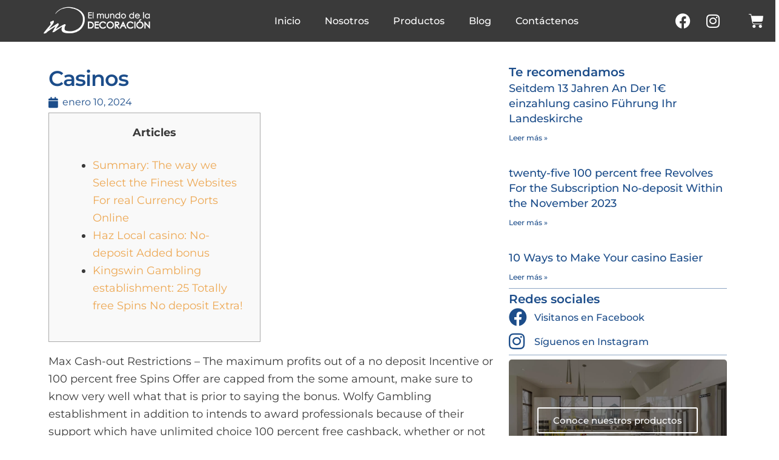

--- FILE ---
content_type: text/html; charset=UTF-8
request_url: https://elmundodeladecoracion.com/casinos/
body_size: 32316
content:
<!DOCTYPE html>
<html lang="es">
<head>
	<meta charset="UTF-8">
	<meta name="viewport" content="width=device-width, initial-scale=1.0, viewport-fit=cover" />		<meta name='robots' content='index, follow, max-image-preview:large, max-snippet:-1, max-video-preview:-1' />

	<!-- This site is optimized with the Yoast SEO plugin v26.8 - https://yoast.com/product/yoast-seo-wordpress/ -->
	<title>Casinos - El Mundo de la Decoración</title>
	<link rel="canonical" href="https://elmundodeladecoracion.com/casinos/" />
	<meta property="og:locale" content="es_ES" />
	<meta property="og:type" content="article" />
	<meta property="og:title" content="Casinos - El Mundo de la Decoración" />
	<meta property="og:description" content="Articles Summary: The way we Select the Finest Websites For real Currency Ports Online Haz Local casino: No-deposit Added bonus Kingswin Gambling establishment: 25 Totally free Spins No deposit Extra! Max Cash-out Restrictions &#8211; The maximum profits out of a no deposit Incentive or 100 percent free Spins Offer are capped from the some amount, [&hellip;]" />
	<meta property="og:url" content="https://elmundodeladecoracion.com/casinos/" />
	<meta property="og:site_name" content="El Mundo de la Decoración" />
	<meta property="article:publisher" content="https://www.facebook.com/mundodecoracion1" />
	<meta property="article:published_time" content="2024-01-10T11:56:16+00:00" />
	<meta property="article:modified_time" content="2024-01-10T11:56:21+00:00" />
	<meta property="og:image" content="https://freeslotsnodownload-ca.com/wp-content/uploads/content-manager/slot/o9PqtLKtuoB7WSts.jpg" />
	<meta name="author" content="mundodecor" />
	<meta name="twitter:card" content="summary_large_image" />
	<meta name="twitter:label1" content="Escrito por" />
	<meta name="twitter:data1" content="mundodecor" />
	<meta name="twitter:label2" content="Tiempo de lectura" />
	<meta name="twitter:data2" content="6 minutos" />
	<script type="application/ld+json" class="yoast-schema-graph">{"@context":"https://schema.org","@graph":[{"@type":"Article","@id":"https://elmundodeladecoracion.com/casinos/#article","isPartOf":{"@id":"https://elmundodeladecoracion.com/casinos/"},"author":{"name":"mundodecor","@id":"https://elmundodeladecoracion.com/#/schema/person/65644d388a16bb9804cc2232550ac40a"},"headline":"Casinos","datePublished":"2024-01-10T11:56:16+00:00","dateModified":"2024-01-10T11:56:21+00:00","mainEntityOfPage":{"@id":"https://elmundodeladecoracion.com/casinos/"},"wordCount":1138,"publisher":{"@id":"https://elmundodeladecoracion.com/#organization"},"image":{"@id":"https://elmundodeladecoracion.com/casinos/#primaryimage"},"thumbnailUrl":"https://freeslotsnodownload-ca.com/wp-content/uploads/content-manager/slot/o9PqtLKtuoB7WSts.jpg","inLanguage":"es"},{"@type":"WebPage","@id":"https://elmundodeladecoracion.com/casinos/","url":"https://elmundodeladecoracion.com/casinos/","name":"Casinos - El Mundo de la Decoración","isPartOf":{"@id":"https://elmundodeladecoracion.com/#website"},"primaryImageOfPage":{"@id":"https://elmundodeladecoracion.com/casinos/#primaryimage"},"image":{"@id":"https://elmundodeladecoracion.com/casinos/#primaryimage"},"thumbnailUrl":"https://freeslotsnodownload-ca.com/wp-content/uploads/content-manager/slot/o9PqtLKtuoB7WSts.jpg","datePublished":"2024-01-10T11:56:16+00:00","dateModified":"2024-01-10T11:56:21+00:00","breadcrumb":{"@id":"https://elmundodeladecoracion.com/casinos/#breadcrumb"},"inLanguage":"es","potentialAction":[{"@type":"ReadAction","target":["https://elmundodeladecoracion.com/casinos/"]}]},{"@type":"ImageObject","inLanguage":"es","@id":"https://elmundodeladecoracion.com/casinos/#primaryimage","url":"https://freeslotsnodownload-ca.com/wp-content/uploads/content-manager/slot/o9PqtLKtuoB7WSts.jpg","contentUrl":"https://freeslotsnodownload-ca.com/wp-content/uploads/content-manager/slot/o9PqtLKtuoB7WSts.jpg"},{"@type":"BreadcrumbList","@id":"https://elmundodeladecoracion.com/casinos/#breadcrumb","itemListElement":[{"@type":"ListItem","position":1,"name":"Portada","item":"https://elmundodeladecoracion.com/"},{"@type":"ListItem","position":2,"name":"Decora tu bienestar","item":"https://elmundodeladecoracion.com/decora-tu-bienestar/"},{"@type":"ListItem","position":3,"name":"Casinos"}]},{"@type":"WebSite","@id":"https://elmundodeladecoracion.com/#website","url":"https://elmundodeladecoracion.com/","name":"El Mundo de la Decoración","description":"Un mundo de bellas posibilidades","publisher":{"@id":"https://elmundodeladecoracion.com/#organization"},"potentialAction":[{"@type":"SearchAction","target":{"@type":"EntryPoint","urlTemplate":"https://elmundodeladecoracion.com/?s={search_term_string}"},"query-input":{"@type":"PropertyValueSpecification","valueRequired":true,"valueName":"search_term_string"}}],"inLanguage":"es"},{"@type":"Organization","@id":"https://elmundodeladecoracion.com/#organization","name":"El Mundo de la Decoración","url":"https://elmundodeladecoracion.com/","logo":{"@type":"ImageObject","inLanguage":"es","@id":"https://elmundodeladecoracion.com/#/schema/logo/image/","url":"https://elmundodeladecoracion.com/wp-content/uploads/2021/10/LOGO-MUNDO-DECO.-rgb-01.jpg","contentUrl":"https://elmundodeladecoracion.com/wp-content/uploads/2021/10/LOGO-MUNDO-DECO.-rgb-01.jpg","width":1240,"height":814,"caption":"El Mundo de la Decoración"},"image":{"@id":"https://elmundodeladecoracion.com/#/schema/logo/image/"},"sameAs":["https://www.facebook.com/mundodecoracion1","https://www.instagram.com/mundodecoracion/?hl=es"]},{"@type":"Person","@id":"https://elmundodeladecoracion.com/#/schema/person/65644d388a16bb9804cc2232550ac40a","name":"mundodecor","sameAs":["https://elmundodeladecoracion.com","diseno@elmundodeladecoracion.com"],"url":"https://elmundodeladecoracion.com/author/mundodecor/"}]}</script>
	<!-- / Yoast SEO plugin. -->


<link rel='dns-prefetch' href='//fonts.googleapis.com' />
<link rel='dns-prefetch' href='//connect.facebook.net' />
<link href='https://fonts.gstatic.com' crossorigin rel='preconnect' />
<link rel="alternate" type="application/rss+xml" title="El Mundo de la Decoración &raquo; Feed" href="https://elmundodeladecoracion.com/feed/" />
<link rel="alternate" type="application/rss+xml" title="El Mundo de la Decoración &raquo; Feed de los comentarios" href="https://elmundodeladecoracion.com/comments/feed/" />
<link rel="alternate" type="application/rss+xml" title="El Mundo de la Decoración &raquo; Comentario Casinos del feed" href="https://elmundodeladecoracion.com/casinos/feed/" />
<style id='wp-img-auto-sizes-contain-inline-css'>
img:is([sizes=auto i],[sizes^="auto," i]){contain-intrinsic-size:3000px 1500px}
/*# sourceURL=wp-img-auto-sizes-contain-inline-css */
</style>
<style id='wp-emoji-styles-inline-css'>

	img.wp-smiley, img.emoji {
		display: inline !important;
		border: none !important;
		box-shadow: none !important;
		height: 1em !important;
		width: 1em !important;
		margin: 0 0.07em !important;
		vertical-align: -0.1em !important;
		background: none !important;
		padding: 0 !important;
	}
/*# sourceURL=wp-emoji-styles-inline-css */
</style>
<link rel='stylesheet' id='wp-block-library-css' href='https://elmundodeladecoracion.com/wp-includes/css/dist/block-library/style.min.css?ver=6.9' media='all' />
<style id='wp-block-library-theme-inline-css'>
.wp-block-audio :where(figcaption){color:#555;font-size:13px;text-align:center}.is-dark-theme .wp-block-audio :where(figcaption){color:#ffffffa6}.wp-block-audio{margin:0 0 1em}.wp-block-code{border:1px solid #ccc;border-radius:4px;font-family:Menlo,Consolas,monaco,monospace;padding:.8em 1em}.wp-block-embed :where(figcaption){color:#555;font-size:13px;text-align:center}.is-dark-theme .wp-block-embed :where(figcaption){color:#ffffffa6}.wp-block-embed{margin:0 0 1em}.blocks-gallery-caption{color:#555;font-size:13px;text-align:center}.is-dark-theme .blocks-gallery-caption{color:#ffffffa6}:root :where(.wp-block-image figcaption){color:#555;font-size:13px;text-align:center}.is-dark-theme :root :where(.wp-block-image figcaption){color:#ffffffa6}.wp-block-image{margin:0 0 1em}.wp-block-pullquote{border-bottom:4px solid;border-top:4px solid;color:currentColor;margin-bottom:1.75em}.wp-block-pullquote :where(cite),.wp-block-pullquote :where(footer),.wp-block-pullquote__citation{color:currentColor;font-size:.8125em;font-style:normal;text-transform:uppercase}.wp-block-quote{border-left:.25em solid;margin:0 0 1.75em;padding-left:1em}.wp-block-quote cite,.wp-block-quote footer{color:currentColor;font-size:.8125em;font-style:normal;position:relative}.wp-block-quote:where(.has-text-align-right){border-left:none;border-right:.25em solid;padding-left:0;padding-right:1em}.wp-block-quote:where(.has-text-align-center){border:none;padding-left:0}.wp-block-quote.is-large,.wp-block-quote.is-style-large,.wp-block-quote:where(.is-style-plain){border:none}.wp-block-search .wp-block-search__label{font-weight:700}.wp-block-search__button{border:1px solid #ccc;padding:.375em .625em}:where(.wp-block-group.has-background){padding:1.25em 2.375em}.wp-block-separator.has-css-opacity{opacity:.4}.wp-block-separator{border:none;border-bottom:2px solid;margin-left:auto;margin-right:auto}.wp-block-separator.has-alpha-channel-opacity{opacity:1}.wp-block-separator:not(.is-style-wide):not(.is-style-dots){width:100px}.wp-block-separator.has-background:not(.is-style-dots){border-bottom:none;height:1px}.wp-block-separator.has-background:not(.is-style-wide):not(.is-style-dots){height:2px}.wp-block-table{margin:0 0 1em}.wp-block-table td,.wp-block-table th{word-break:normal}.wp-block-table :where(figcaption){color:#555;font-size:13px;text-align:center}.is-dark-theme .wp-block-table :where(figcaption){color:#ffffffa6}.wp-block-video :where(figcaption){color:#555;font-size:13px;text-align:center}.is-dark-theme .wp-block-video :where(figcaption){color:#ffffffa6}.wp-block-video{margin:0 0 1em}:root :where(.wp-block-template-part.has-background){margin-bottom:0;margin-top:0;padding:1.25em 2.375em}
/*# sourceURL=/wp-includes/css/dist/block-library/theme.min.css */
</style>
<style id='classic-theme-styles-inline-css'>
/*! This file is auto-generated */
.wp-block-button__link{color:#fff;background-color:#32373c;border-radius:9999px;box-shadow:none;text-decoration:none;padding:calc(.667em + 2px) calc(1.333em + 2px);font-size:1.125em}.wp-block-file__button{background:#32373c;color:#fff;text-decoration:none}
/*# sourceURL=/wp-includes/css/classic-themes.min.css */
</style>
<style id='joinchat-button-style-inline-css'>
.wp-block-joinchat-button{border:none!important;text-align:center}.wp-block-joinchat-button figure{display:table;margin:0 auto;padding:0}.wp-block-joinchat-button figcaption{font:normal normal 400 .6em/2em var(--wp--preset--font-family--system-font,sans-serif);margin:0;padding:0}.wp-block-joinchat-button .joinchat-button__qr{background-color:#fff;border:6px solid #25d366;border-radius:30px;box-sizing:content-box;display:block;height:200px;margin:auto;overflow:hidden;padding:10px;width:200px}.wp-block-joinchat-button .joinchat-button__qr canvas,.wp-block-joinchat-button .joinchat-button__qr img{display:block;margin:auto}.wp-block-joinchat-button .joinchat-button__link{align-items:center;background-color:#25d366;border:6px solid #25d366;border-radius:30px;display:inline-flex;flex-flow:row nowrap;justify-content:center;line-height:1.25em;margin:0 auto;text-decoration:none}.wp-block-joinchat-button .joinchat-button__link:before{background:transparent var(--joinchat-ico) no-repeat center;background-size:100%;content:"";display:block;height:1.5em;margin:-.75em .75em -.75em 0;width:1.5em}.wp-block-joinchat-button figure+.joinchat-button__link{margin-top:10px}@media (orientation:landscape)and (min-height:481px),(orientation:portrait)and (min-width:481px){.wp-block-joinchat-button.joinchat-button--qr-only figure+.joinchat-button__link{display:none}}@media (max-width:480px),(orientation:landscape)and (max-height:480px){.wp-block-joinchat-button figure{display:none}}

/*# sourceURL=https://elmundodeladecoracion.com/wp-content/plugins/creame-whatsapp-me/gutenberg/build/style-index.css */
</style>
<link data-minify="1" rel='stylesheet' id='storefront-gutenberg-blocks-css' href='https://elmundodeladecoracion.com/wp-content/cache/min/1/wp-content/themes/storefront/assets/css/base/gutenberg-blocks-5b98884e1c1a7269b81c7f558d942870.css' media='all' />
<style id='storefront-gutenberg-blocks-inline-css'>

				.wp-block-button__link:not(.has-text-color) {
					color: #333333;
				}

				.wp-block-button__link:not(.has-text-color):hover,
				.wp-block-button__link:not(.has-text-color):focus,
				.wp-block-button__link:not(.has-text-color):active {
					color: #333333;
				}

				.wp-block-button__link:not(.has-background) {
					background-color: #eeeeee;
				}

				.wp-block-button__link:not(.has-background):hover,
				.wp-block-button__link:not(.has-background):focus,
				.wp-block-button__link:not(.has-background):active {
					border-color: #d5d5d5;
					background-color: #d5d5d5;
				}

				.wc-block-grid__products .wc-block-grid__product .wp-block-button__link {
					background-color: #eeeeee;
					border-color: #eeeeee;
					color: #333333;
				}

				.wp-block-quote footer,
				.wp-block-quote cite,
				.wp-block-quote__citation {
					color: #6d6d6d;
				}

				.wp-block-pullquote cite,
				.wp-block-pullquote footer,
				.wp-block-pullquote__citation {
					color: #6d6d6d;
				}

				.wp-block-image figcaption {
					color: #6d6d6d;
				}

				.wp-block-separator.is-style-dots::before {
					color: #333333;
				}

				.wp-block-file a.wp-block-file__button {
					color: #333333;
					background-color: #eeeeee;
					border-color: #eeeeee;
				}

				.wp-block-file a.wp-block-file__button:hover,
				.wp-block-file a.wp-block-file__button:focus,
				.wp-block-file a.wp-block-file__button:active {
					color: #333333;
					background-color: #d5d5d5;
				}

				.wp-block-code,
				.wp-block-preformatted pre {
					color: #6d6d6d;
				}

				.wp-block-table:not( .has-background ):not( .is-style-stripes ) tbody tr:nth-child(2n) td {
					background-color: #fdfdfd;
				}

				.wp-block-cover .wp-block-cover__inner-container h1:not(.has-text-color),
				.wp-block-cover .wp-block-cover__inner-container h2:not(.has-text-color),
				.wp-block-cover .wp-block-cover__inner-container h3:not(.has-text-color),
				.wp-block-cover .wp-block-cover__inner-container h4:not(.has-text-color),
				.wp-block-cover .wp-block-cover__inner-container h5:not(.has-text-color),
				.wp-block-cover .wp-block-cover__inner-container h6:not(.has-text-color) {
					color: #000000;
				}

				.wc-block-components-price-slider__range-input-progress,
				.rtl .wc-block-components-price-slider__range-input-progress {
					--range-color: #eda854;
				}

				/* Target only IE11 */
				@media all and (-ms-high-contrast: none), (-ms-high-contrast: active) {
					.wc-block-components-price-slider__range-input-progress {
						background: #eda854;
					}
				}

				.wc-block-components-button:not(.is-link) {
					background-color: #333333;
					color: #ffffff;
				}

				.wc-block-components-button:not(.is-link):hover,
				.wc-block-components-button:not(.is-link):focus,
				.wc-block-components-button:not(.is-link):active {
					background-color: #1a1a1a;
					color: #ffffff;
				}

				.wc-block-components-button:not(.is-link):disabled {
					background-color: #333333;
					color: #ffffff;
				}

				.wc-block-cart__submit-container {
					background-color: #ffffff;
				}

				.wc-block-cart__submit-container::before {
					color: rgba(220,220,220,0.5);
				}

				.wc-block-components-order-summary-item__quantity {
					background-color: #ffffff;
					border-color: #6d6d6d;
					box-shadow: 0 0 0 2px #ffffff;
					color: #6d6d6d;
				}
			
/*# sourceURL=storefront-gutenberg-blocks-inline-css */
</style>
<style id='global-styles-inline-css'>
:root{--wp--preset--aspect-ratio--square: 1;--wp--preset--aspect-ratio--4-3: 4/3;--wp--preset--aspect-ratio--3-4: 3/4;--wp--preset--aspect-ratio--3-2: 3/2;--wp--preset--aspect-ratio--2-3: 2/3;--wp--preset--aspect-ratio--16-9: 16/9;--wp--preset--aspect-ratio--9-16: 9/16;--wp--preset--color--black: #000000;--wp--preset--color--cyan-bluish-gray: #abb8c3;--wp--preset--color--white: #ffffff;--wp--preset--color--pale-pink: #f78da7;--wp--preset--color--vivid-red: #cf2e2e;--wp--preset--color--luminous-vivid-orange: #ff6900;--wp--preset--color--luminous-vivid-amber: #fcb900;--wp--preset--color--light-green-cyan: #7bdcb5;--wp--preset--color--vivid-green-cyan: #00d084;--wp--preset--color--pale-cyan-blue: #8ed1fc;--wp--preset--color--vivid-cyan-blue: #0693e3;--wp--preset--color--vivid-purple: #9b51e0;--wp--preset--gradient--vivid-cyan-blue-to-vivid-purple: linear-gradient(135deg,rgb(6,147,227) 0%,rgb(155,81,224) 100%);--wp--preset--gradient--light-green-cyan-to-vivid-green-cyan: linear-gradient(135deg,rgb(122,220,180) 0%,rgb(0,208,130) 100%);--wp--preset--gradient--luminous-vivid-amber-to-luminous-vivid-orange: linear-gradient(135deg,rgb(252,185,0) 0%,rgb(255,105,0) 100%);--wp--preset--gradient--luminous-vivid-orange-to-vivid-red: linear-gradient(135deg,rgb(255,105,0) 0%,rgb(207,46,46) 100%);--wp--preset--gradient--very-light-gray-to-cyan-bluish-gray: linear-gradient(135deg,rgb(238,238,238) 0%,rgb(169,184,195) 100%);--wp--preset--gradient--cool-to-warm-spectrum: linear-gradient(135deg,rgb(74,234,220) 0%,rgb(151,120,209) 20%,rgb(207,42,186) 40%,rgb(238,44,130) 60%,rgb(251,105,98) 80%,rgb(254,248,76) 100%);--wp--preset--gradient--blush-light-purple: linear-gradient(135deg,rgb(255,206,236) 0%,rgb(152,150,240) 100%);--wp--preset--gradient--blush-bordeaux: linear-gradient(135deg,rgb(254,205,165) 0%,rgb(254,45,45) 50%,rgb(107,0,62) 100%);--wp--preset--gradient--luminous-dusk: linear-gradient(135deg,rgb(255,203,112) 0%,rgb(199,81,192) 50%,rgb(65,88,208) 100%);--wp--preset--gradient--pale-ocean: linear-gradient(135deg,rgb(255,245,203) 0%,rgb(182,227,212) 50%,rgb(51,167,181) 100%);--wp--preset--gradient--electric-grass: linear-gradient(135deg,rgb(202,248,128) 0%,rgb(113,206,126) 100%);--wp--preset--gradient--midnight: linear-gradient(135deg,rgb(2,3,129) 0%,rgb(40,116,252) 100%);--wp--preset--font-size--small: 14px;--wp--preset--font-size--medium: 23px;--wp--preset--font-size--large: 26px;--wp--preset--font-size--x-large: 42px;--wp--preset--font-size--normal: 16px;--wp--preset--font-size--huge: 37px;--wp--preset--spacing--20: 0.44rem;--wp--preset--spacing--30: 0.67rem;--wp--preset--spacing--40: 1rem;--wp--preset--spacing--50: 1.5rem;--wp--preset--spacing--60: 2.25rem;--wp--preset--spacing--70: 3.38rem;--wp--preset--spacing--80: 5.06rem;--wp--preset--shadow--natural: 6px 6px 9px rgba(0, 0, 0, 0.2);--wp--preset--shadow--deep: 12px 12px 50px rgba(0, 0, 0, 0.4);--wp--preset--shadow--sharp: 6px 6px 0px rgba(0, 0, 0, 0.2);--wp--preset--shadow--outlined: 6px 6px 0px -3px rgb(255, 255, 255), 6px 6px rgb(0, 0, 0);--wp--preset--shadow--crisp: 6px 6px 0px rgb(0, 0, 0);}:root :where(.is-layout-flow) > :first-child{margin-block-start: 0;}:root :where(.is-layout-flow) > :last-child{margin-block-end: 0;}:root :where(.is-layout-flow) > *{margin-block-start: 24px;margin-block-end: 0;}:root :where(.is-layout-constrained) > :first-child{margin-block-start: 0;}:root :where(.is-layout-constrained) > :last-child{margin-block-end: 0;}:root :where(.is-layout-constrained) > *{margin-block-start: 24px;margin-block-end: 0;}:root :where(.is-layout-flex){gap: 24px;}:root :where(.is-layout-grid){gap: 24px;}body .is-layout-flex{display: flex;}.is-layout-flex{flex-wrap: wrap;align-items: center;}.is-layout-flex > :is(*, div){margin: 0;}body .is-layout-grid{display: grid;}.is-layout-grid > :is(*, div){margin: 0;}.has-black-color{color: var(--wp--preset--color--black) !important;}.has-cyan-bluish-gray-color{color: var(--wp--preset--color--cyan-bluish-gray) !important;}.has-white-color{color: var(--wp--preset--color--white) !important;}.has-pale-pink-color{color: var(--wp--preset--color--pale-pink) !important;}.has-vivid-red-color{color: var(--wp--preset--color--vivid-red) !important;}.has-luminous-vivid-orange-color{color: var(--wp--preset--color--luminous-vivid-orange) !important;}.has-luminous-vivid-amber-color{color: var(--wp--preset--color--luminous-vivid-amber) !important;}.has-light-green-cyan-color{color: var(--wp--preset--color--light-green-cyan) !important;}.has-vivid-green-cyan-color{color: var(--wp--preset--color--vivid-green-cyan) !important;}.has-pale-cyan-blue-color{color: var(--wp--preset--color--pale-cyan-blue) !important;}.has-vivid-cyan-blue-color{color: var(--wp--preset--color--vivid-cyan-blue) !important;}.has-vivid-purple-color{color: var(--wp--preset--color--vivid-purple) !important;}.has-black-background-color{background-color: var(--wp--preset--color--black) !important;}.has-cyan-bluish-gray-background-color{background-color: var(--wp--preset--color--cyan-bluish-gray) !important;}.has-white-background-color{background-color: var(--wp--preset--color--white) !important;}.has-pale-pink-background-color{background-color: var(--wp--preset--color--pale-pink) !important;}.has-vivid-red-background-color{background-color: var(--wp--preset--color--vivid-red) !important;}.has-luminous-vivid-orange-background-color{background-color: var(--wp--preset--color--luminous-vivid-orange) !important;}.has-luminous-vivid-amber-background-color{background-color: var(--wp--preset--color--luminous-vivid-amber) !important;}.has-light-green-cyan-background-color{background-color: var(--wp--preset--color--light-green-cyan) !important;}.has-vivid-green-cyan-background-color{background-color: var(--wp--preset--color--vivid-green-cyan) !important;}.has-pale-cyan-blue-background-color{background-color: var(--wp--preset--color--pale-cyan-blue) !important;}.has-vivid-cyan-blue-background-color{background-color: var(--wp--preset--color--vivid-cyan-blue) !important;}.has-vivid-purple-background-color{background-color: var(--wp--preset--color--vivid-purple) !important;}.has-black-border-color{border-color: var(--wp--preset--color--black) !important;}.has-cyan-bluish-gray-border-color{border-color: var(--wp--preset--color--cyan-bluish-gray) !important;}.has-white-border-color{border-color: var(--wp--preset--color--white) !important;}.has-pale-pink-border-color{border-color: var(--wp--preset--color--pale-pink) !important;}.has-vivid-red-border-color{border-color: var(--wp--preset--color--vivid-red) !important;}.has-luminous-vivid-orange-border-color{border-color: var(--wp--preset--color--luminous-vivid-orange) !important;}.has-luminous-vivid-amber-border-color{border-color: var(--wp--preset--color--luminous-vivid-amber) !important;}.has-light-green-cyan-border-color{border-color: var(--wp--preset--color--light-green-cyan) !important;}.has-vivid-green-cyan-border-color{border-color: var(--wp--preset--color--vivid-green-cyan) !important;}.has-pale-cyan-blue-border-color{border-color: var(--wp--preset--color--pale-cyan-blue) !important;}.has-vivid-cyan-blue-border-color{border-color: var(--wp--preset--color--vivid-cyan-blue) !important;}.has-vivid-purple-border-color{border-color: var(--wp--preset--color--vivid-purple) !important;}.has-vivid-cyan-blue-to-vivid-purple-gradient-background{background: var(--wp--preset--gradient--vivid-cyan-blue-to-vivid-purple) !important;}.has-light-green-cyan-to-vivid-green-cyan-gradient-background{background: var(--wp--preset--gradient--light-green-cyan-to-vivid-green-cyan) !important;}.has-luminous-vivid-amber-to-luminous-vivid-orange-gradient-background{background: var(--wp--preset--gradient--luminous-vivid-amber-to-luminous-vivid-orange) !important;}.has-luminous-vivid-orange-to-vivid-red-gradient-background{background: var(--wp--preset--gradient--luminous-vivid-orange-to-vivid-red) !important;}.has-very-light-gray-to-cyan-bluish-gray-gradient-background{background: var(--wp--preset--gradient--very-light-gray-to-cyan-bluish-gray) !important;}.has-cool-to-warm-spectrum-gradient-background{background: var(--wp--preset--gradient--cool-to-warm-spectrum) !important;}.has-blush-light-purple-gradient-background{background: var(--wp--preset--gradient--blush-light-purple) !important;}.has-blush-bordeaux-gradient-background{background: var(--wp--preset--gradient--blush-bordeaux) !important;}.has-luminous-dusk-gradient-background{background: var(--wp--preset--gradient--luminous-dusk) !important;}.has-pale-ocean-gradient-background{background: var(--wp--preset--gradient--pale-ocean) !important;}.has-electric-grass-gradient-background{background: var(--wp--preset--gradient--electric-grass) !important;}.has-midnight-gradient-background{background: var(--wp--preset--gradient--midnight) !important;}.has-small-font-size{font-size: var(--wp--preset--font-size--small) !important;}.has-medium-font-size{font-size: var(--wp--preset--font-size--medium) !important;}.has-large-font-size{font-size: var(--wp--preset--font-size--large) !important;}.has-x-large-font-size{font-size: var(--wp--preset--font-size--x-large) !important;}
:root :where(.wp-block-pullquote){font-size: 1.5em;line-height: 1.6;}
/*# sourceURL=global-styles-inline-css */
</style>
<link rel='stylesheet' id='dashicons-css' href='https://elmundodeladecoracion.com/wp-includes/css/dashicons.min.css?ver=6.9' media='all' />
<style id='dashicons-inline-css'>
[data-font="Dashicons"]:before {font-family: 'Dashicons' !important;content: attr(data-icon) !important;speak: none !important;font-weight: normal !important;font-variant: normal !important;text-transform: none !important;line-height: 1 !important;font-style: normal !important;-webkit-font-smoothing: antialiased !important;-moz-osx-font-smoothing: grayscale !important;}
/*# sourceURL=dashicons-inline-css */
</style>
<link data-minify="1" rel='stylesheet' id='to-top-css' href='https://elmundodeladecoracion.com/wp-content/cache/min/1/wp-content/plugins/to-top/public/css/to-top-public-b3f52a9bbb9fc89be387c774650d8609.css' media='all' />
<style id='woocommerce-inline-inline-css'>
.woocommerce form .form-row .required { visibility: visible; }
/*# sourceURL=woocommerce-inline-inline-css */
</style>
<link data-minify="1" rel='stylesheet' id='yith_wcbm_badge_style-css' href='https://elmundodeladecoracion.com/wp-content/cache/min/1/wp-content/plugins/yith-woocommerce-badges-management/assets/css/frontend-ba471e249f0ba33d7eef4384d44513b6.css' media='all' />
<style id='yith_wcbm_badge_style-inline-css'>
.yith-wcbm-badge.yith-wcbm-badge-text.yith-wcbm-badge-2818 {
				top: 0; left: 0; 
				
				-ms-transform: ; 
				-webkit-transform: ; 
				transform: ;
				padding: 0px 0px 0px 0px;
				background-color:#eab267; border-radius: 0px 0px 20px 0px; width:45px; height:40px;
			}.yith-wcbm-badge.yith-wcbm-badge-text.yith-wcbm-badge-2785 {
				top: 0; left: 0; 
				
				-ms-transform: ; 
				-webkit-transform: ; 
				transform: ;
				padding: 0px 0px 0px 0px;
				background-color:#eab267; border-radius: 0px 0px 20px 0px; width:45px; height:40px;
			}.yith-wcbm-badge.yith-wcbm-badge-text.yith-wcbm-badge-3374 {
				top: 0; left: 0; 
				
				-ms-transform: ; 
				-webkit-transform: ; 
				transform: ;
				padding: 0px 0px 0px 0px;
				background-color:#eab267; border-radius: 0px 0px 20px 0px; width:45px; height:40px;
			}.yith-wcbm-badge.yith-wcbm-badge-text.yith-wcbm-badge-2890 {
				top: 0; left: 0; 
				
				-ms-transform: ; 
				-webkit-transform: ; 
				transform: ;
				padding: 0px 0px 0px 0px;
				background-color:#eab267; border-radius: 0px 0px 20px 0px; width:45px; height:40px;
			}.yith-wcbm-badge.yith-wcbm-badge-text.yith-wcbm-badge-2783 {
				top: 0; left: 0; 
				
				-ms-transform: ; 
				-webkit-transform: ; 
				transform: ;
				padding: 0px 0px 0px 0px;
				background-color:#9d2e1b; border-radius: 0px 0px 20px 0px; width:60px; height:40px;
			}.yith-wcbm-badge.yith-wcbm-badge-text.yith-wcbm-badge-7862 {
				top: 0; left: 0; 
				
				-ms-transform: ; 
				-webkit-transform: ; 
				transform: ;
				padding: 0px 5px 0px 5px;
				background-color:#eab267; border-radius: 0px 0px 20px 0px; width:45px; height:40px;
			}
/*# sourceURL=yith_wcbm_badge_style-inline-css */
</style>
<link data-minify="1" rel='stylesheet' id='yith-gfont-open-sans-css' href='https://elmundodeladecoracion.com/wp-content/cache/min/1/wp-content/plugins/yith-woocommerce-badges-management/assets/fonts/open-sans/style-61524f990d1b9453192c88458036251f.css' media='all' />
<link data-minify="1" rel='stylesheet' id='parent-style-css' href='https://elmundodeladecoracion.com/wp-content/cache/min/1/wp-content/themes/storefront/style-238a9b5c9fd263f0b9ec36c53a7cf13b.css' media='all' />
<link rel='stylesheet' id='child-style-css' href='https://elmundodeladecoracion.com/wp-content/themes/storefront-child/style.css?ver=1.0' media='all' />
<link data-minify="1" rel='stylesheet' id='storefront-style-css' href='https://elmundodeladecoracion.com/wp-content/cache/min/1/wp-content/themes/storefront/style-203837b74f93b0c53ddc07f41d0aa3b9.css' media='all' />
<style id='storefront-style-inline-css'>

			.main-navigation ul li a,
			.site-title a,
			ul.menu li a,
			.site-branding h1 a,
			button.menu-toggle,
			button.menu-toggle:hover,
			.handheld-navigation .dropdown-toggle {
				color: #333333;
			}

			button.menu-toggle,
			button.menu-toggle:hover {
				border-color: #333333;
			}

			.main-navigation ul li a:hover,
			.main-navigation ul li:hover > a,
			.site-title a:hover,
			.site-header ul.menu li.current-menu-item > a {
				color: #747474;
			}

			table:not( .has-background ) th {
				background-color: #f8f8f8;
			}

			table:not( .has-background ) tbody td {
				background-color: #fdfdfd;
			}

			table:not( .has-background ) tbody tr:nth-child(2n) td,
			fieldset,
			fieldset legend {
				background-color: #fbfbfb;
			}

			.site-header,
			.secondary-navigation ul ul,
			.main-navigation ul.menu > li.menu-item-has-children:after,
			.secondary-navigation ul.menu ul,
			.storefront-handheld-footer-bar,
			.storefront-handheld-footer-bar ul li > a,
			.storefront-handheld-footer-bar ul li.search .site-search,
			button.menu-toggle,
			button.menu-toggle:hover {
				background-color: #ffffff;
			}

			p.site-description,
			.site-header,
			.storefront-handheld-footer-bar {
				color: #404040;
			}

			button.menu-toggle:after,
			button.menu-toggle:before,
			button.menu-toggle span:before {
				background-color: #333333;
			}

			h1, h2, h3, h4, h5, h6, .wc-block-grid__product-title {
				color: #333333;
			}

			.widget h1 {
				border-bottom-color: #333333;
			}

			body,
			.secondary-navigation a {
				color: #6d6d6d;
			}

			.widget-area .widget a,
			.hentry .entry-header .posted-on a,
			.hentry .entry-header .post-author a,
			.hentry .entry-header .post-comments a,
			.hentry .entry-header .byline a {
				color: #727272;
			}

			a {
				color: #eda854;
			}

			a:focus,
			button:focus,
			.button.alt:focus,
			input:focus,
			textarea:focus,
			input[type="button"]:focus,
			input[type="reset"]:focus,
			input[type="submit"]:focus,
			input[type="email"]:focus,
			input[type="tel"]:focus,
			input[type="url"]:focus,
			input[type="password"]:focus,
			input[type="search"]:focus {
				outline-color: #eda854;
			}

			button, input[type="button"], input[type="reset"], input[type="submit"], .button, .widget a.button {
				background-color: #eeeeee;
				border-color: #eeeeee;
				color: #333333;
			}

			button:hover, input[type="button"]:hover, input[type="reset"]:hover, input[type="submit"]:hover, .button:hover, .widget a.button:hover {
				background-color: #d5d5d5;
				border-color: #d5d5d5;
				color: #333333;
			}

			button.alt, input[type="button"].alt, input[type="reset"].alt, input[type="submit"].alt, .button.alt, .widget-area .widget a.button.alt {
				background-color: #333333;
				border-color: #333333;
				color: #ffffff;
			}

			button.alt:hover, input[type="button"].alt:hover, input[type="reset"].alt:hover, input[type="submit"].alt:hover, .button.alt:hover, .widget-area .widget a.button.alt:hover {
				background-color: #1a1a1a;
				border-color: #1a1a1a;
				color: #ffffff;
			}

			.pagination .page-numbers li .page-numbers.current {
				background-color: #e6e6e6;
				color: #636363;
			}

			#comments .comment-list .comment-content .comment-text {
				background-color: #f8f8f8;
			}

			.site-footer {
				background-color: #f0f0f0;
				color: #6d6d6d;
			}

			.site-footer a:not(.button):not(.components-button) {
				color: #333333;
			}

			.site-footer .storefront-handheld-footer-bar a:not(.button):not(.components-button) {
				color: #333333;
			}

			.site-footer h1, .site-footer h2, .site-footer h3, .site-footer h4, .site-footer h5, .site-footer h6, .site-footer .widget .widget-title, .site-footer .widget .widgettitle {
				color: #333333;
			}

			.page-template-template-homepage.has-post-thumbnail .type-page.has-post-thumbnail .entry-title {
				color: #000000;
			}

			.page-template-template-homepage.has-post-thumbnail .type-page.has-post-thumbnail .entry-content {
				color: #000000;
			}

			@media screen and ( min-width: 768px ) {
				.secondary-navigation ul.menu a:hover {
					color: #595959;
				}

				.secondary-navigation ul.menu a {
					color: #404040;
				}

				.main-navigation ul.menu ul.sub-menu,
				.main-navigation ul.nav-menu ul.children {
					background-color: #f0f0f0;
				}

				.site-header {
					border-bottom-color: #f0f0f0;
				}
			}
/*# sourceURL=storefront-style-inline-css */
</style>
<link data-minify="1" rel='stylesheet' id='storefront-icons-css' href='https://elmundodeladecoracion.com/wp-content/cache/min/1/wp-content/themes/storefront/assets/css/base/icons-f4a09a42652ec8c811bd46521f58e802.css' media='all' />
<link rel='stylesheet' id='storefront-fonts-css' href='https://fonts.googleapis.com/css?family=Source+Sans+Pro%3A400%2C300%2C300italic%2C400italic%2C600%2C700%2C900&#038;subset=latin%2Clatin-ext&#038;ver=4.6.1&#038;display=swap' media='all' />
<link rel='stylesheet' id='elementor-icons-css' href='https://elmundodeladecoracion.com/wp-content/plugins/elementor/assets/lib/eicons/css/elementor-icons.min.css?ver=5.44.0' media='all' />
<link rel='stylesheet' id='elementor-frontend-css' href='https://elmundodeladecoracion.com/wp-content/plugins/elementor/assets/css/frontend.min.css?ver=3.33.6' media='all' />
<style id='elementor-frontend-inline-css'>
.elementor-kit-43{--e-global-color-primary:#EAB267;--e-global-color-secondary:#54595F;--e-global-color-text:#7A7A7A;--e-global-color-accent:#B07832;--e-global-color-3fc7764:#3A3A3A;--e-global-color-eca8499:#FFFFFF;--e-global-color-0ca093c:#1C4D8A;--e-global-color-f959eb8:#3AB0A5;--e-global-color-b417eae:#30A6EB;--e-global-typography-primary-font-family:"Montserrat";--e-global-typography-primary-font-weight:600;--e-global-typography-secondary-font-family:"Montserrat Alternates";--e-global-typography-secondary-font-weight:400;--e-global-typography-text-font-family:"Montserrat";--e-global-typography-text-font-weight:400;--e-global-typography-accent-font-family:"Montserrat";--e-global-typography-accent-font-weight:500;--e-global-typography-13b94e0-font-family:"Montserrat";--e-global-typography-13b94e0-font-size:18px;--e-global-typography-13b94e0-font-weight:400;--e-global-typography-5510a45-font-family:"Montserrat";--e-global-typography-5510a45-font-size:35px;--e-global-typography-5510a45-font-weight:500;}.elementor-kit-43 e-page-transition{background-color:#FFBC7D;}.elementor-section.elementor-section-boxed > .elementor-container{max-width:1140px;}.e-con{--container-max-width:1140px;}.elementor-widget:not(:last-child){margin-block-end:20px;}.elementor-element{--widgets-spacing:20px 20px;--widgets-spacing-row:20px;--widgets-spacing-column:20px;}{}h1.entry-title{display:var(--page-title-display);}@media(max-width:1024px){.elementor-section.elementor-section-boxed > .elementor-container{max-width:1024px;}.e-con{--container-max-width:1024px;}}@media(max-width:767px){.elementor-section.elementor-section-boxed > .elementor-container{max-width:767px;}.e-con{--container-max-width:767px;}}
.elementor-938 .elementor-element.elementor-element-65294dd > .elementor-container > .elementor-column > .elementor-widget-wrap{align-content:flex-start;align-items:flex-start;}.elementor-938 .elementor-element.elementor-element-65294dd:not(.elementor-motion-effects-element-type-background), .elementor-938 .elementor-element.elementor-element-65294dd > .elementor-motion-effects-container > .elementor-motion-effects-layer{background-color:#1C4D8AEB;}.elementor-938 .elementor-element.elementor-element-65294dd{transition:background 0.3s, border 0.3s, border-radius 0.3s, box-shadow 0.3s;padding:0px 0px 0px 0px;z-index:1000;}.elementor-938 .elementor-element.elementor-element-65294dd > .elementor-background-overlay{transition:background 0.3s, border-radius 0.3s, opacity 0.3s;}.elementor-938 .elementor-element.elementor-element-aa41e73{z-index:1;}.elementor-widget-image .widget-image-caption{color:var( --e-global-color-text );font-family:var( --e-global-typography-text-font-family ), Sans-serif;font-weight:var( --e-global-typography-text-font-weight );}.elementor-938 .elementor-element.elementor-element-cde9c40 img{width:60%;}.elementor-bc-flex-widget .elementor-938 .elementor-element.elementor-element-0f4940d.elementor-column .elementor-widget-wrap{align-items:center;}.elementor-938 .elementor-element.elementor-element-0f4940d.elementor-column.elementor-element[data-element_type="column"] > .elementor-widget-wrap.elementor-element-populated{align-content:center;align-items:center;}.elementor-938 .elementor-element.elementor-element-0f4940d.elementor-column > .elementor-widget-wrap{justify-content:center;}.elementor-938 .elementor-element.elementor-element-0f4940d{z-index:1;}.elementor-widget-nav-menu .elementor-nav-menu .elementor-item{font-family:var( --e-global-typography-primary-font-family ), Sans-serif;font-weight:var( --e-global-typography-primary-font-weight );}.elementor-widget-nav-menu .elementor-nav-menu--main .elementor-item{color:var( --e-global-color-text );fill:var( --e-global-color-text );}.elementor-widget-nav-menu .elementor-nav-menu--main .elementor-item:hover,
					.elementor-widget-nav-menu .elementor-nav-menu--main .elementor-item.elementor-item-active,
					.elementor-widget-nav-menu .elementor-nav-menu--main .elementor-item.highlighted,
					.elementor-widget-nav-menu .elementor-nav-menu--main .elementor-item:focus{color:var( --e-global-color-accent );fill:var( --e-global-color-accent );}.elementor-widget-nav-menu .elementor-nav-menu--main:not(.e--pointer-framed) .elementor-item:before,
					.elementor-widget-nav-menu .elementor-nav-menu--main:not(.e--pointer-framed) .elementor-item:after{background-color:var( --e-global-color-accent );}.elementor-widget-nav-menu .e--pointer-framed .elementor-item:before,
					.elementor-widget-nav-menu .e--pointer-framed .elementor-item:after{border-color:var( --e-global-color-accent );}.elementor-widget-nav-menu{--e-nav-menu-divider-color:var( --e-global-color-text );}.elementor-widget-nav-menu .elementor-nav-menu--dropdown .elementor-item, .elementor-widget-nav-menu .elementor-nav-menu--dropdown  .elementor-sub-item{font-family:var( --e-global-typography-accent-font-family ), Sans-serif;font-weight:var( --e-global-typography-accent-font-weight );}.elementor-938 .elementor-element.elementor-element-5ffc353 .elementor-menu-toggle{margin:0 auto;background-color:#02010100;}.elementor-938 .elementor-element.elementor-element-5ffc353 .elementor-nav-menu .elementor-item{font-family:"Montserrat", Sans-serif;font-weight:500;}.elementor-938 .elementor-element.elementor-element-5ffc353 .elementor-nav-menu--main .elementor-item{color:var( --e-global-color-eca8499 );fill:var( --e-global-color-eca8499 );}.elementor-938 .elementor-element.elementor-element-5ffc353 .elementor-nav-menu--main .elementor-item:hover,
					.elementor-938 .elementor-element.elementor-element-5ffc353 .elementor-nav-menu--main .elementor-item.elementor-item-active,
					.elementor-938 .elementor-element.elementor-element-5ffc353 .elementor-nav-menu--main .elementor-item.highlighted,
					.elementor-938 .elementor-element.elementor-element-5ffc353 .elementor-nav-menu--main .elementor-item:focus{color:#FFFFFF;fill:#FFFFFF;}.elementor-938 .elementor-element.elementor-element-5ffc353 .elementor-nav-menu--main:not(.e--pointer-framed) .elementor-item:before,
					.elementor-938 .elementor-element.elementor-element-5ffc353 .elementor-nav-menu--main:not(.e--pointer-framed) .elementor-item:after{background-color:var( --e-global-color-eca8499 );}.elementor-938 .elementor-element.elementor-element-5ffc353 .e--pointer-framed .elementor-item:before,
					.elementor-938 .elementor-element.elementor-element-5ffc353 .e--pointer-framed .elementor-item:after{border-color:var( --e-global-color-eca8499 );}.elementor-938 .elementor-element.elementor-element-5ffc353 .elementor-nav-menu--dropdown a:hover,
					.elementor-938 .elementor-element.elementor-element-5ffc353 .elementor-nav-menu--dropdown a.elementor-item-active,
					.elementor-938 .elementor-element.elementor-element-5ffc353 .elementor-nav-menu--dropdown a.highlighted{background-color:var( --e-global-color-0ca093c );}.elementor-938 .elementor-element.elementor-element-5ffc353 div.elementor-menu-toggle{color:var( --e-global-color-eca8499 );}.elementor-938 .elementor-element.elementor-element-5ffc353 div.elementor-menu-toggle svg{fill:var( --e-global-color-eca8499 );}.elementor-bc-flex-widget .elementor-938 .elementor-element.elementor-element-4c35b23.elementor-column .elementor-widget-wrap{align-items:center;}.elementor-938 .elementor-element.elementor-element-4c35b23.elementor-column.elementor-element[data-element_type="column"] > .elementor-widget-wrap.elementor-element-populated{align-content:center;align-items:center;}.elementor-938 .elementor-element.elementor-element-4c35b23{z-index:1;}.elementor-938 .elementor-element.elementor-element-5554fa8 .elementor-repeater-item-b38c0cc.elementor-social-icon{background-color:#1C4D8A00;}.elementor-938 .elementor-element.elementor-element-5554fa8 .elementor-repeater-item-4ad5943.elementor-social-icon{background-color:#1C4D8A00;}.elementor-938 .elementor-element.elementor-element-5554fa8{--grid-template-columns:repeat(2, auto);--icon-size:25px;--grid-column-gap:0px;--grid-row-gap:0px;}.elementor-938 .elementor-element.elementor-element-5554fa8 .elementor-widget-container{text-align:center;}.elementor-938 .elementor-element.elementor-element-5554fa8 .elementor-icon{border-radius:30px 30px 30px 30px;}.elementor-bc-flex-widget .elementor-938 .elementor-element.elementor-element-a58f6cf.elementor-column .elementor-widget-wrap{align-items:center;}.elementor-938 .elementor-element.elementor-element-a58f6cf.elementor-column.elementor-element[data-element_type="column"] > .elementor-widget-wrap.elementor-element-populated{align-content:center;align-items:center;}.elementor-938 .elementor-element.elementor-element-a58f6cf{z-index:1;}.elementor-widget-woocommerce-menu-cart .elementor-menu-cart__toggle .elementor-button{font-family:var( --e-global-typography-primary-font-family ), Sans-serif;font-weight:var( --e-global-typography-primary-font-weight );}.elementor-widget-woocommerce-menu-cart .elementor-menu-cart__product-name a{font-family:var( --e-global-typography-primary-font-family ), Sans-serif;font-weight:var( --e-global-typography-primary-font-weight );}.elementor-widget-woocommerce-menu-cart .elementor-menu-cart__product-price{font-family:var( --e-global-typography-primary-font-family ), Sans-serif;font-weight:var( --e-global-typography-primary-font-weight );}.elementor-widget-woocommerce-menu-cart .elementor-menu-cart__footer-buttons .elementor-button{font-family:var( --e-global-typography-primary-font-family ), Sans-serif;font-weight:var( --e-global-typography-primary-font-weight );}.elementor-widget-woocommerce-menu-cart .elementor-menu-cart__footer-buttons a.elementor-button--view-cart{font-family:var( --e-global-typography-primary-font-family ), Sans-serif;font-weight:var( --e-global-typography-primary-font-weight );}.elementor-widget-woocommerce-menu-cart .elementor-menu-cart__footer-buttons a.elementor-button--checkout{font-family:var( --e-global-typography-primary-font-family ), Sans-serif;font-weight:var( --e-global-typography-primary-font-weight );}.elementor-widget-woocommerce-menu-cart .woocommerce-mini-cart__empty-message{font-family:var( --e-global-typography-primary-font-family ), Sans-serif;font-weight:var( --e-global-typography-primary-font-weight );}.elementor-938 .elementor-element.elementor-element-85787f9 > .elementor-widget-container{margin:0px 0px 0px -5px;}.elementor-938 .elementor-element.elementor-element-85787f9{--main-alignment:left;--divider-style:solid;--subtotal-divider-style:solid;--elementor-remove-from-cart-button:none;--remove-from-cart-button:block;--toggle-button-icon-color:var( --e-global-color-eca8499 );--toggle-button-border-color:#02010100;--toggle-button-icon-hover-color:var( --e-global-color-eca8499 );--toggle-button-hover-border-color:#02010100;--toggle-icon-size:25px;--cart-border-style:none;--cart-close-button-color:var( --e-global-color-0ca093c );--remove-item-button-color:var( --e-global-color-0ca093c );--menu-cart-subtotal-color:var( --e-global-color-0ca093c );--product-variations-color:var( --e-global-color-0ca093c );--product-price-color:var( --e-global-color-0ca093c );--divider-color:var( --e-global-color-0ca093c );--subtotal-divider-color:var( --e-global-color-0ca093c );--cart-footer-layout:1fr;--products-max-height-sidecart:calc(100vh - 300px);--products-max-height-minicart:calc(100vh - 450px);--view-cart-button-text-color:var( --e-global-color-eca8499 );--view-cart-button-background-color:var( --e-global-color-0ca093c );--view-cart-button-hover-background-color:var( --e-global-color-0ca093c );--checkout-button-text-color:var( --e-global-color-eca8499 );--checkout-button-background-color:var( --e-global-color-0ca093c );}.elementor-938 .elementor-element.elementor-element-85787f9 .elementor-menu-cart__subtotal{font-weight:700;}.elementor-938 .elementor-element.elementor-element-85787f9 .widget_shopping_cart_content{--subtotal-divider-left-width:0;--subtotal-divider-right-width:0;}.elementor-938 .elementor-element.elementor-element-85787f9 .elementor-menu-cart__product-name a{font-family:"Montserrat", Sans-serif;font-size:18px;font-weight:600;color:var( --e-global-color-0ca093c );}.elementor-938 .elementor-element.elementor-element-85787f9 .elementor-menu-cart__product-price{font-family:"Montserrat", Sans-serif;font-size:16px;font-weight:600;}.elementor-938 .elementor-element.elementor-element-85787f9 .elementor-menu-cart__product-price .product-quantity{color:var( --e-global-color-0ca093c );}.elementor-938 .elementor-element.elementor-element-85787f9 .elementor-menu-cart__footer-buttons .elementor-button{font-family:"Montserrat", Sans-serif;font-weight:600;}@media(min-width:768px){.elementor-938 .elementor-element.elementor-element-0f4940d{width:60%;}.elementor-938 .elementor-element.elementor-element-4c35b23{width:10%;}.elementor-938 .elementor-element.elementor-element-a58f6cf{width:5%;}}@media(max-width:1024px) and (min-width:768px){.elementor-938 .elementor-element.elementor-element-aa41e73{width:20%;}.elementor-938 .elementor-element.elementor-element-0f4940d{width:60%;}.elementor-938 .elementor-element.elementor-element-4c35b23{width:12%;}.elementor-938 .elementor-element.elementor-element-a58f6cf{width:8%;}}@media(max-width:1024px){.elementor-938 .elementor-element.elementor-element-cde9c40 img{width:78%;}.elementor-938 .elementor-element.elementor-element-5ffc353 .elementor-nav-menu .elementor-item{font-size:14px;}.elementor-938 .elementor-element.elementor-element-5ffc353 .elementor-nav-menu--main .elementor-item{padding-left:15px;padding-right:15px;}.elementor-938 .elementor-element.elementor-element-5554fa8{--icon-size:18px;}.elementor-938 .elementor-element.elementor-element-85787f9{--toggle-icon-size:18px;}}@media(max-width:767px){.elementor-938 .elementor-element.elementor-element-65294dd{z-index:1000;}.elementor-938 .elementor-element.elementor-element-aa41e73{width:40%;}.elementor-938 .elementor-element.elementor-element-cde9c40{text-align:right;}.elementor-938 .elementor-element.elementor-element-cde9c40 img{width:90%;}.elementor-938 .elementor-element.elementor-element-0f4940d{width:22%;}.elementor-bc-flex-widget .elementor-938 .elementor-element.elementor-element-0f4940d.elementor-column .elementor-widget-wrap{align-items:center;}.elementor-938 .elementor-element.elementor-element-0f4940d.elementor-column.elementor-element[data-element_type="column"] > .elementor-widget-wrap.elementor-element-populated{align-content:center;align-items:center;}.elementor-938 .elementor-element.elementor-element-0f4940d.elementor-column > .elementor-widget-wrap{justify-content:center;}.elementor-938 .elementor-element.elementor-element-5ffc353 > .elementor-widget-container{margin:0px 0px 0px 0px;padding:0px 0px 0px 0px;}.elementor-938 .elementor-element.elementor-element-5ffc353 .elementor-nav-menu .elementor-item{font-size:18px;}.elementor-938 .elementor-element.elementor-element-5ffc353 .elementor-nav-menu--dropdown a{padding-top:40px;padding-bottom:40px;}.elementor-938 .elementor-element.elementor-element-5ffc353{--nav-menu-icon-size:25px;}.elementor-938 .elementor-element.elementor-element-5ffc353 .elementor-menu-toggle{border-width:0px;border-radius:0px;}.elementor-938 .elementor-element.elementor-element-4c35b23{width:23%;}.elementor-938 .elementor-element.elementor-element-5554fa8{--icon-size:20px;}.elementor-938 .elementor-element.elementor-element-a58f6cf{width:15%;}.elementor-938 .elementor-element.elementor-element-85787f9{--toggle-icon-size:20px;}}/* Start custom CSS for nav-menu, class: .elementor-element-5ffc353 */@media (max-width: 767px) {
.elementor-nav-menu--dropdown.elementor-nav-menu__container {
    margin-left: -248px;
    text-align: center !important;
    top: 29.5px !important;
}    
    
li.menu-item a {
    padding-top: 40px;
    padding-bottom: 40px;
    justify-content: center;
}    
}/* End custom CSS */
.elementor-86 .elementor-element.elementor-element-136f4fa:not(.elementor-motion-effects-element-type-background), .elementor-86 .elementor-element.elementor-element-136f4fa > .elementor-motion-effects-container > .elementor-motion-effects-layer{background-color:var( --e-global-color-3fc7764 );}.elementor-86 .elementor-element.elementor-element-136f4fa{transition:background 0.3s, border 0.3s, border-radius 0.3s, box-shadow 0.3s;margin-top:0px;margin-bottom:0px;padding:10px 10px 10px 10px;}.elementor-86 .elementor-element.elementor-element-136f4fa > .elementor-background-overlay{transition:background 0.3s, border-radius 0.3s, opacity 0.3s;}.elementor-86 .elementor-element.elementor-element-58495a1:not(.elementor-motion-effects-element-type-background), .elementor-86 .elementor-element.elementor-element-58495a1 > .elementor-motion-effects-container > .elementor-motion-effects-layer{background-color:var( --e-global-color-3fc7764 );}.elementor-86 .elementor-element.elementor-element-58495a1{transition:background 0.3s, border 0.3s, border-radius 0.3s, box-shadow 0.3s;}.elementor-86 .elementor-element.elementor-element-58495a1 > .elementor-background-overlay{transition:background 0.3s, border-radius 0.3s, opacity 0.3s;}.elementor-86 .elementor-element.elementor-element-28afca2 > .elementor-element-populated{margin:0px 0px 0px 0px;--e-column-margin-right:0px;--e-column-margin-left:0px;}.elementor-widget-heading .elementor-heading-title{font-family:var( --e-global-typography-primary-font-family ), Sans-serif;font-weight:var( --e-global-typography-primary-font-weight );color:var( --e-global-color-primary );}.elementor-86 .elementor-element.elementor-element-531bec7{text-align:left;}.elementor-86 .elementor-element.elementor-element-531bec7 .elementor-heading-title{font-family:"Montserrat", Sans-serif;font-size:18px;font-weight:600;color:var( --e-global-color-eca8499 );}.elementor-widget-form .elementor-field-group > label, .elementor-widget-form .elementor-field-subgroup label{color:var( --e-global-color-text );}.elementor-widget-form .elementor-field-group > label{font-family:var( --e-global-typography-text-font-family ), Sans-serif;font-weight:var( --e-global-typography-text-font-weight );}.elementor-widget-form .elementor-field-type-html{color:var( --e-global-color-text );font-family:var( --e-global-typography-text-font-family ), Sans-serif;font-weight:var( --e-global-typography-text-font-weight );}.elementor-widget-form .elementor-field-group .elementor-field{color:var( --e-global-color-text );}.elementor-widget-form .elementor-field-group .elementor-field, .elementor-widget-form .elementor-field-subgroup label{font-family:var( --e-global-typography-text-font-family ), Sans-serif;font-weight:var( --e-global-typography-text-font-weight );}.elementor-widget-form .elementor-button{font-family:var( --e-global-typography-accent-font-family ), Sans-serif;font-weight:var( --e-global-typography-accent-font-weight );}.elementor-widget-form .e-form__buttons__wrapper__button-next{background-color:var( --e-global-color-accent );}.elementor-widget-form .elementor-button[type="submit"]{background-color:var( --e-global-color-accent );}.elementor-widget-form .e-form__buttons__wrapper__button-previous{background-color:var( --e-global-color-accent );}.elementor-widget-form .elementor-message{font-family:var( --e-global-typography-text-font-family ), Sans-serif;font-weight:var( --e-global-typography-text-font-weight );}.elementor-widget-form .e-form__indicators__indicator, .elementor-widget-form .e-form__indicators__indicator__label{font-family:var( --e-global-typography-accent-font-family ), Sans-serif;font-weight:var( --e-global-typography-accent-font-weight );}.elementor-widget-form{--e-form-steps-indicator-inactive-primary-color:var( --e-global-color-text );--e-form-steps-indicator-active-primary-color:var( --e-global-color-accent );--e-form-steps-indicator-completed-primary-color:var( --e-global-color-accent );--e-form-steps-indicator-progress-color:var( --e-global-color-accent );--e-form-steps-indicator-progress-background-color:var( --e-global-color-text );--e-form-steps-indicator-progress-meter-color:var( --e-global-color-text );}.elementor-widget-form .e-form__indicators__indicator__progress__meter{font-family:var( --e-global-typography-accent-font-family ), Sans-serif;font-weight:var( --e-global-typography-accent-font-weight );}.elementor-86 .elementor-element.elementor-element-8ddb67e > .elementor-widget-container{margin:0px 0px 0px 0px;padding:0px 0px 0px 0px;}.elementor-86 .elementor-element.elementor-element-8ddb67e .elementor-field-group{padding-right:calc( 10px/2 );padding-left:calc( 10px/2 );margin-bottom:10px;}.elementor-86 .elementor-element.elementor-element-8ddb67e .elementor-form-fields-wrapper{margin-left:calc( -10px/2 );margin-right:calc( -10px/2 );margin-bottom:-10px;}.elementor-86 .elementor-element.elementor-element-8ddb67e .elementor-field-group.recaptcha_v3-bottomleft, .elementor-86 .elementor-element.elementor-element-8ddb67e .elementor-field-group.recaptcha_v3-bottomright{margin-bottom:0;}body.rtl .elementor-86 .elementor-element.elementor-element-8ddb67e .elementor-labels-inline .elementor-field-group > label{padding-left:0px;}body:not(.rtl) .elementor-86 .elementor-element.elementor-element-8ddb67e .elementor-labels-inline .elementor-field-group > label{padding-right:0px;}body .elementor-86 .elementor-element.elementor-element-8ddb67e .elementor-labels-above .elementor-field-group > label{padding-bottom:0px;}.elementor-86 .elementor-element.elementor-element-8ddb67e .elementor-field-group > label, .elementor-86 .elementor-element.elementor-element-8ddb67e .elementor-field-subgroup label{color:var( --e-global-color-3fc7764 );}.elementor-86 .elementor-element.elementor-element-8ddb67e .elementor-field-group > label{font-family:"Roboto", Sans-serif;font-weight:400;}.elementor-86 .elementor-element.elementor-element-8ddb67e .elementor-field-type-html{padding-bottom:0px;color:var( --e-global-color-3fc7764 );font-family:"Montserrat", Sans-serif;font-weight:400;}.elementor-86 .elementor-element.elementor-element-8ddb67e .elementor-field-group .elementor-field{color:var( --e-global-color-3fc7764 );}.elementor-86 .elementor-element.elementor-element-8ddb67e .elementor-field-group .elementor-field, .elementor-86 .elementor-element.elementor-element-8ddb67e .elementor-field-subgroup label{font-family:"Montserrat", Sans-serif;font-weight:400;}.elementor-86 .elementor-element.elementor-element-8ddb67e .elementor-field-group:not(.elementor-field-type-upload) .elementor-field:not(.elementor-select-wrapper){background-color:#ffffff;}.elementor-86 .elementor-element.elementor-element-8ddb67e .elementor-field-group .elementor-select-wrapper select{background-color:#ffffff;}.elementor-86 .elementor-element.elementor-element-8ddb67e .elementor-button{font-family:"Montserrat", Sans-serif;font-weight:500;border-style:solid;}.elementor-86 .elementor-element.elementor-element-8ddb67e .e-form__buttons__wrapper__button-next{background-color:#61CE7000;color:#ffffff;}.elementor-86 .elementor-element.elementor-element-8ddb67e .elementor-button[type="submit"]{background-color:#61CE7000;color:#ffffff;}.elementor-86 .elementor-element.elementor-element-8ddb67e .elementor-button[type="submit"] svg *{fill:#ffffff;}.elementor-86 .elementor-element.elementor-element-8ddb67e .e-form__buttons__wrapper__button-previous{color:#ffffff;}.elementor-86 .elementor-element.elementor-element-8ddb67e .e-form__buttons__wrapper__button-next:hover{background-color:var( --e-global-color-eca8499 );color:var( --e-global-color-0ca093c );border-color:var( --e-global-color-eca8499 );}.elementor-86 .elementor-element.elementor-element-8ddb67e .elementor-button[type="submit"]:hover{background-color:var( --e-global-color-eca8499 );color:var( --e-global-color-0ca093c );border-color:var( --e-global-color-eca8499 );}.elementor-86 .elementor-element.elementor-element-8ddb67e .elementor-button[type="submit"]:hover svg *{fill:var( --e-global-color-0ca093c );}.elementor-86 .elementor-element.elementor-element-8ddb67e .e-form__buttons__wrapper__button-previous:hover{color:#ffffff;}.elementor-86 .elementor-element.elementor-element-8ddb67e .elementor-message{font-family:"Montserrat", Sans-serif;font-weight:400;}.elementor-86 .elementor-element.elementor-element-8ddb67e .elementor-message.elementor-message-success{color:var( --e-global-color-eca8499 );}.elementor-86 .elementor-element.elementor-element-8ddb67e{--e-form-steps-indicators-spacing:20px;--e-form-steps-indicator-padding:30px;--e-form-steps-indicator-inactive-secondary-color:#ffffff;--e-form-steps-indicator-active-secondary-color:#ffffff;--e-form-steps-indicator-completed-secondary-color:#ffffff;--e-form-steps-divider-width:1px;--e-form-steps-divider-gap:10px;}.elementor-86 .elementor-element.elementor-element-0d0290a > .elementor-widget-container{margin:0px 0px 0px 0px;}.elementor-86 .elementor-element.elementor-element-0d0290a{text-align:left;}.elementor-86 .elementor-element.elementor-element-0d0290a .elementor-heading-title{font-family:"Montserrat", Sans-serif;font-size:18px;font-weight:600;color:var( --e-global-color-eca8499 );}.elementor-widget-icon-list .elementor-icon-list-item:not(:last-child):after{border-color:var( --e-global-color-text );}.elementor-widget-icon-list .elementor-icon-list-icon i{color:var( --e-global-color-primary );}.elementor-widget-icon-list .elementor-icon-list-icon svg{fill:var( --e-global-color-primary );}.elementor-widget-icon-list .elementor-icon-list-item > .elementor-icon-list-text, .elementor-widget-icon-list .elementor-icon-list-item > a{font-family:var( --e-global-typography-text-font-family ), Sans-serif;font-weight:var( --e-global-typography-text-font-weight );}.elementor-widget-icon-list .elementor-icon-list-text{color:var( --e-global-color-secondary );}.elementor-86 .elementor-element.elementor-element-2082ec0 .elementor-icon-list-icon i{color:#C59A1C;transition:color 0.3s;}.elementor-86 .elementor-element.elementor-element-2082ec0 .elementor-icon-list-icon svg{fill:#C59A1C;transition:fill 0.3s;}.elementor-86 .elementor-element.elementor-element-2082ec0{--e-icon-list-icon-size:19px;--icon-vertical-offset:0px;}.elementor-86 .elementor-element.elementor-element-2082ec0 .elementor-icon-list-item > .elementor-icon-list-text, .elementor-86 .elementor-element.elementor-element-2082ec0 .elementor-icon-list-item > a{font-family:"Montserrat", Sans-serif;font-size:18px;font-weight:400;}.elementor-86 .elementor-element.elementor-element-2082ec0 .elementor-icon-list-text{color:var( --e-global-color-eca8499 );transition:color 0.3s;}.elementor-86 .elementor-element.elementor-element-cb00056{text-align:left;}.elementor-86 .elementor-element.elementor-element-cb00056 .elementor-heading-title{font-family:"Montserrat", Sans-serif;font-size:18px;font-weight:600;color:var( --e-global-color-eca8499 );}.elementor-86 .elementor-element.elementor-element-8a45fbe .elementor-icon-list-icon i{color:var( --e-global-color-eca8499 );transition:color 0.3s;}.elementor-86 .elementor-element.elementor-element-8a45fbe .elementor-icon-list-icon svg{fill:var( --e-global-color-eca8499 );transition:fill 0.3s;}.elementor-86 .elementor-element.elementor-element-8a45fbe{--e-icon-list-icon-size:15px;--icon-vertical-offset:0px;}.elementor-86 .elementor-element.elementor-element-8a45fbe .elementor-icon-list-item > .elementor-icon-list-text, .elementor-86 .elementor-element.elementor-element-8a45fbe .elementor-icon-list-item > a{font-family:"Montserrat", Sans-serif;font-size:15px;font-weight:400;}.elementor-86 .elementor-element.elementor-element-8a45fbe .elementor-icon-list-text{color:var( --e-global-color-eca8499 );transition:color 0.3s;}.elementor-86 .elementor-element.elementor-element-0c85edd:not(.elementor-motion-effects-element-type-background), .elementor-86 .elementor-element.elementor-element-0c85edd > .elementor-motion-effects-container > .elementor-motion-effects-layer{background-color:var( --e-global-color-3fc7764 );}.elementor-86 .elementor-element.elementor-element-0c85edd{transition:background 0.3s, border 0.3s, border-radius 0.3s, box-shadow 0.3s;margin-top:0px;margin-bottom:0px;padding:10px 10px 10px 10px;}.elementor-86 .elementor-element.elementor-element-0c85edd > .elementor-background-overlay{transition:background 0.3s, border-radius 0.3s, opacity 0.3s;}.elementor-86 .elementor-element.elementor-element-2ff79cb > .elementor-widget-wrap > .elementor-widget:not(.elementor-widget__width-auto):not(.elementor-widget__width-initial):not(:last-child):not(.elementor-absolute){margin-bottom:0px;}.elementor-86 .elementor-element.elementor-element-25da37c .elementor-repeater-item-4ad5943.elementor-social-icon{background-color:#1C4D8A00;}.elementor-86 .elementor-element.elementor-element-25da37c .elementor-repeater-item-b38c0cc.elementor-social-icon{background-color:#1C4D8A00;}.elementor-86 .elementor-element.elementor-element-25da37c{--grid-template-columns:repeat(2, auto);--icon-size:25px;--grid-column-gap:0px;--grid-row-gap:0px;}.elementor-86 .elementor-element.elementor-element-25da37c .elementor-widget-container{text-align:center;}.elementor-86 .elementor-element.elementor-element-25da37c .elementor-icon{border-radius:30px 30px 30px 30px;}.elementor-widget-text-editor{font-family:var( --e-global-typography-text-font-family ), Sans-serif;font-weight:var( --e-global-typography-text-font-weight );color:var( --e-global-color-text );}.elementor-widget-text-editor.elementor-drop-cap-view-stacked .elementor-drop-cap{background-color:var( --e-global-color-primary );}.elementor-widget-text-editor.elementor-drop-cap-view-framed .elementor-drop-cap, .elementor-widget-text-editor.elementor-drop-cap-view-default .elementor-drop-cap{color:var( --e-global-color-primary );border-color:var( --e-global-color-primary );}.elementor-86 .elementor-element.elementor-element-7781bfe > .elementor-widget-container{padding:0px 0px 0px 0px;}.elementor-86 .elementor-element.elementor-element-7781bfe{text-align:center;font-family:"Montserrat", Sans-serif;font-size:15px;font-weight:400;color:var( --e-global-color-eca8499 );}@media(min-width:768px){.elementor-86 .elementor-element.elementor-element-0db0302{width:6.666%;}.elementor-86 .elementor-element.elementor-element-28afca2{width:27.191%;}.elementor-86 .elementor-element.elementor-element-c5023de{width:37.371%;}.elementor-86 .elementor-element.elementor-element-a557e63{width:19.737%;}.elementor-86 .elementor-element.elementor-element-2e03e2d{width:9.035%;}}@media(max-width:1024px) and (min-width:768px){.elementor-86 .elementor-element.elementor-element-7d4bf3e{width:20%;}.elementor-86 .elementor-element.elementor-element-2ff79cb{width:60%;}.elementor-86 .elementor-element.elementor-element-94a6e33{width:20%;}}@media(max-width:1024px){.elementor-86 .elementor-element.elementor-element-531bec7 .elementor-heading-title{font-size:17px;}.elementor-86 .elementor-element.elementor-element-0d0290a .elementor-heading-title{font-size:17px;}.elementor-86 .elementor-element.elementor-element-2082ec0 .elementor-icon-list-item > .elementor-icon-list-text, .elementor-86 .elementor-element.elementor-element-2082ec0 .elementor-icon-list-item > a{font-size:14px;}.elementor-86 .elementor-element.elementor-element-cb00056 .elementor-heading-title{font-size:17px;}.elementor-86 .elementor-element.elementor-element-8a45fbe .elementor-icon-list-item > .elementor-icon-list-text, .elementor-86 .elementor-element.elementor-element-8a45fbe .elementor-icon-list-item > a{font-size:14px;}.elementor-86 .elementor-element.elementor-element-7781bfe{text-align:center;}}@media(max-width:767px){.elementor-86 .elementor-element.elementor-element-531bec7{text-align:center;}.elementor-86 .elementor-element.elementor-element-8ddb67e > .elementor-widget-container{margin:0px 20px 0px 20px;}.elementor-86 .elementor-element.elementor-element-0d0290a{text-align:center;}.elementor-86 .elementor-element.elementor-element-cb00056{text-align:center;}.elementor-86 .elementor-element.elementor-element-7781bfe{text-align:center;}}
.elementor-1473 .elementor-element.elementor-element-36fc338{padding:30px 0px 30px 0px;}.elementor-widget-theme-post-title .elementor-heading-title{font-family:var( --e-global-typography-primary-font-family ), Sans-serif;font-weight:var( --e-global-typography-primary-font-weight );color:var( --e-global-color-primary );}.elementor-1473 .elementor-element.elementor-element-df28fd0 .elementor-heading-title{font-family:"Montserrat", Sans-serif;font-size:35px;font-weight:600;line-height:1.2em;color:var( --e-global-color-0ca093c );}.elementor-widget-post-info .elementor-icon-list-item:not(:last-child):after{border-color:var( --e-global-color-text );}.elementor-widget-post-info .elementor-icon-list-icon i{color:var( --e-global-color-primary );}.elementor-widget-post-info .elementor-icon-list-icon svg{fill:var( --e-global-color-primary );}.elementor-widget-post-info .elementor-icon-list-text, .elementor-widget-post-info .elementor-icon-list-text a{color:var( --e-global-color-secondary );}.elementor-widget-post-info .elementor-icon-list-item{font-family:var( --e-global-typography-text-font-family ), Sans-serif;font-weight:var( --e-global-typography-text-font-weight );}.elementor-1473 .elementor-element.elementor-element-f47b7e9 .elementor-icon-list-item:not(:last-child):after{content:"";border-color:#ddd;}.elementor-1473 .elementor-element.elementor-element-f47b7e9 .elementor-icon-list-items:not(.elementor-inline-items) .elementor-icon-list-item:not(:last-child):after{border-top-style:solid;border-top-width:1px;}.elementor-1473 .elementor-element.elementor-element-f47b7e9 .elementor-icon-list-items.elementor-inline-items .elementor-icon-list-item:not(:last-child):after{border-left-style:solid;}.elementor-1473 .elementor-element.elementor-element-f47b7e9 .elementor-inline-items .elementor-icon-list-item:not(:last-child):after{border-left-width:1px;}.elementor-1473 .elementor-element.elementor-element-f47b7e9 .elementor-icon-list-icon i{color:var( --e-global-color-0ca093c );font-size:18px;}.elementor-1473 .elementor-element.elementor-element-f47b7e9 .elementor-icon-list-icon svg{fill:var( --e-global-color-0ca093c );--e-icon-list-icon-size:18px;}.elementor-1473 .elementor-element.elementor-element-f47b7e9 .elementor-icon-list-icon{width:18px;}.elementor-1473 .elementor-element.elementor-element-f47b7e9 .elementor-icon-list-text, .elementor-1473 .elementor-element.elementor-element-f47b7e9 .elementor-icon-list-text a{color:var( --e-global-color-0ca093c );}.elementor-1473 .elementor-element.elementor-element-f47b7e9 .elementor-icon-list-item{font-family:"Montserrat", Sans-serif;font-weight:400;}.elementor-widget-theme-post-content{color:var( --e-global-color-text );font-family:var( --e-global-typography-text-font-family ), Sans-serif;font-weight:var( --e-global-typography-text-font-weight );}.elementor-1473 .elementor-element.elementor-element-61e2c67 > .elementor-widget-container{margin:0px 0px -30px 0px;}.elementor-1473 .elementor-element.elementor-element-61e2c67{color:var( --e-global-color-3fc7764 );font-family:"Montserrat", Sans-serif;font-size:18px;font-weight:400;}.elementor-1473 .elementor-element.elementor-element-9b5ba75{padding:0px 0px 0px 0px;}.elementor-bc-flex-widget .elementor-1473 .elementor-element.elementor-element-308ee6f.elementor-column .elementor-widget-wrap{align-items:center;}.elementor-1473 .elementor-element.elementor-element-308ee6f.elementor-column.elementor-element[data-element_type="column"] > .elementor-widget-wrap.elementor-element-populated{align-content:center;align-items:center;}.elementor-widget-heading .elementor-heading-title{font-family:var( --e-global-typography-primary-font-family ), Sans-serif;font-weight:var( --e-global-typography-primary-font-weight );color:var( --e-global-color-primary );}.elementor-1473 .elementor-element.elementor-element-6baa60f .elementor-heading-title{font-family:"Montserrat", Sans-serif;font-size:18px;font-weight:600;color:var( --e-global-color-0ca093c );}.elementor-1473 .elementor-element.elementor-element-e7ce691{--grid-side-margin:10px;--grid-column-gap:10px;--grid-row-gap:10px;--grid-bottom-margin:10px;--e-share-buttons-primary-color:var( --e-global-color-0ca093c );--e-share-buttons-secondary-color:var( --e-global-color-eca8499 );}.elementor-1473 .elementor-element.elementor-element-695343a .elementor-heading-title{font-family:"Montserrat", Sans-serif;font-size:20px;font-weight:600;color:var( --e-global-color-0ca093c );}.elementor-widget-posts .elementor-button{background-color:var( --e-global-color-accent );font-family:var( --e-global-typography-accent-font-family ), Sans-serif;font-weight:var( --e-global-typography-accent-font-weight );}.elementor-widget-posts .elementor-post__title, .elementor-widget-posts .elementor-post__title a{color:var( --e-global-color-secondary );font-family:var( --e-global-typography-primary-font-family ), Sans-serif;font-weight:var( --e-global-typography-primary-font-weight );}.elementor-widget-posts .elementor-post__meta-data{font-family:var( --e-global-typography-secondary-font-family ), Sans-serif;font-weight:var( --e-global-typography-secondary-font-weight );}.elementor-widget-posts .elementor-post__excerpt p{font-family:var( --e-global-typography-text-font-family ), Sans-serif;font-weight:var( --e-global-typography-text-font-weight );}.elementor-widget-posts .elementor-post__read-more{color:var( --e-global-color-accent );}.elementor-widget-posts a.elementor-post__read-more{font-family:var( --e-global-typography-accent-font-family ), Sans-serif;font-weight:var( --e-global-typography-accent-font-weight );}.elementor-widget-posts .elementor-post__card .elementor-post__badge{background-color:var( --e-global-color-accent );font-family:var( --e-global-typography-accent-font-family ), Sans-serif;font-weight:var( --e-global-typography-accent-font-weight );}.elementor-widget-posts .elementor-pagination{font-family:var( --e-global-typography-secondary-font-family ), Sans-serif;font-weight:var( --e-global-typography-secondary-font-weight );}.elementor-widget-posts .e-load-more-message{font-family:var( --e-global-typography-secondary-font-family ), Sans-serif;font-weight:var( --e-global-typography-secondary-font-weight );}.elementor-1473 .elementor-element.elementor-element-140ce14{--grid-row-gap:35px;--grid-column-gap:30px;}.elementor-1473 .elementor-element.elementor-element-140ce14 .elementor-posts-container .elementor-post__thumbnail{padding-bottom:calc( 0.5 * 100% );}.elementor-1473 .elementor-element.elementor-element-140ce14:after{content:"0.5";}.elementor-1473 .elementor-element.elementor-element-140ce14 .elementor-post__thumbnail__link{width:100%;}.elementor-1473 .elementor-element.elementor-element-140ce14 .elementor-post{border-radius:5px;}.elementor-1473 .elementor-element.elementor-element-140ce14.elementor-posts--thumbnail-left .elementor-post__thumbnail__link{margin-right:10px;}.elementor-1473 .elementor-element.elementor-element-140ce14.elementor-posts--thumbnail-right .elementor-post__thumbnail__link{margin-left:10px;}.elementor-1473 .elementor-element.elementor-element-140ce14.elementor-posts--thumbnail-top .elementor-post__thumbnail__link{margin-bottom:10px;}.elementor-1473 .elementor-element.elementor-element-140ce14 .elementor-post__title, .elementor-1473 .elementor-element.elementor-element-140ce14 .elementor-post__title a{color:var( --e-global-color-0ca093c );font-family:"Montserrat", Sans-serif;font-size:18px;font-weight:500;line-height:1.4em;}.elementor-1473 .elementor-element.elementor-element-140ce14 .elementor-post__title{margin-bottom:5px;}.elementor-1473 .elementor-element.elementor-element-140ce14 .elementor-post__read-more{color:var( --e-global-color-0ca093c );}.elementor-widget-divider{--divider-color:var( --e-global-color-secondary );}.elementor-widget-divider .elementor-divider__text{color:var( --e-global-color-secondary );font-family:var( --e-global-typography-secondary-font-family ), Sans-serif;font-weight:var( --e-global-typography-secondary-font-weight );}.elementor-widget-divider.elementor-view-stacked .elementor-icon{background-color:var( --e-global-color-secondary );}.elementor-widget-divider.elementor-view-framed .elementor-icon, .elementor-widget-divider.elementor-view-default .elementor-icon{color:var( --e-global-color-secondary );border-color:var( --e-global-color-secondary );}.elementor-widget-divider.elementor-view-framed .elementor-icon, .elementor-widget-divider.elementor-view-default .elementor-icon svg{fill:var( --e-global-color-secondary );}.elementor-1473 .elementor-element.elementor-element-52d9ba5{--divider-border-style:solid;--divider-color:#1C4D8A80;--divider-border-width:1px;}.elementor-1473 .elementor-element.elementor-element-52d9ba5 .elementor-divider-separator{width:100%;}.elementor-1473 .elementor-element.elementor-element-52d9ba5 .elementor-divider{padding-block-start:2px;padding-block-end:2px;}.elementor-1473 .elementor-element.elementor-element-c97b6b1 .elementor-heading-title{font-family:"Montserrat", Sans-serif;font-size:20px;font-weight:600;color:var( --e-global-color-0ca093c );}.elementor-widget-icon-list .elementor-icon-list-item:not(:last-child):after{border-color:var( --e-global-color-text );}.elementor-widget-icon-list .elementor-icon-list-icon i{color:var( --e-global-color-primary );}.elementor-widget-icon-list .elementor-icon-list-icon svg{fill:var( --e-global-color-primary );}.elementor-widget-icon-list .elementor-icon-list-item > .elementor-icon-list-text, .elementor-widget-icon-list .elementor-icon-list-item > a{font-family:var( --e-global-typography-text-font-family ), Sans-serif;font-weight:var( --e-global-typography-text-font-weight );}.elementor-widget-icon-list .elementor-icon-list-text{color:var( --e-global-color-secondary );}.elementor-1473 .elementor-element.elementor-element-267368a .elementor-icon-list-items:not(.elementor-inline-items) .elementor-icon-list-item:not(:last-child){padding-block-end:calc(10px/2);}.elementor-1473 .elementor-element.elementor-element-267368a .elementor-icon-list-items:not(.elementor-inline-items) .elementor-icon-list-item:not(:first-child){margin-block-start:calc(10px/2);}.elementor-1473 .elementor-element.elementor-element-267368a .elementor-icon-list-items.elementor-inline-items .elementor-icon-list-item{margin-inline:calc(10px/2);}.elementor-1473 .elementor-element.elementor-element-267368a .elementor-icon-list-items.elementor-inline-items{margin-inline:calc(-10px/2);}.elementor-1473 .elementor-element.elementor-element-267368a .elementor-icon-list-items.elementor-inline-items .elementor-icon-list-item:after{inset-inline-end:calc(-10px/2);}.elementor-1473 .elementor-element.elementor-element-267368a .elementor-icon-list-icon i{color:var( --e-global-color-0ca093c );transition:color 0.3s;}.elementor-1473 .elementor-element.elementor-element-267368a .elementor-icon-list-icon svg{fill:var( --e-global-color-0ca093c );transition:fill 0.3s;}.elementor-1473 .elementor-element.elementor-element-267368a{--e-icon-list-icon-size:30px;--icon-vertical-offset:0px;}.elementor-1473 .elementor-element.elementor-element-267368a .elementor-icon-list-item > .elementor-icon-list-text, .elementor-1473 .elementor-element.elementor-element-267368a .elementor-icon-list-item > a{font-family:"Montserrat", Sans-serif;font-size:16px;font-weight:500;}.elementor-1473 .elementor-element.elementor-element-267368a .elementor-icon-list-text{color:var( --e-global-color-0ca093c );transition:color 0.3s;}.elementor-1473 .elementor-element.elementor-element-0247bea{--divider-border-style:solid;--divider-color:#1C4D8A80;--divider-border-width:1px;}.elementor-1473 .elementor-element.elementor-element-0247bea .elementor-divider-separator{width:100%;}.elementor-1473 .elementor-element.elementor-element-0247bea .elementor-divider{padding-block-start:2px;padding-block-end:2px;}.elementor-widget-call-to-action .elementor-cta__title{font-family:var( --e-global-typography-primary-font-family ), Sans-serif;font-weight:var( --e-global-typography-primary-font-weight );}.elementor-widget-call-to-action .elementor-cta__description{font-family:var( --e-global-typography-text-font-family ), Sans-serif;font-weight:var( --e-global-typography-text-font-weight );}.elementor-widget-call-to-action .elementor-cta__button{font-family:var( --e-global-typography-accent-font-family ), Sans-serif;font-weight:var( --e-global-typography-accent-font-weight );}.elementor-widget-call-to-action .elementor-ribbon-inner{background-color:var( --e-global-color-accent );font-family:var( --e-global-typography-accent-font-family ), Sans-serif;font-weight:var( --e-global-typography-accent-font-weight );}.elementor-1473 .elementor-element.elementor-element-1f64fe7 .elementor-cta__content-item{transition-duration:1000ms;}.elementor-1473 .elementor-element.elementor-element-1f64fe7.elementor-cta--sequenced-animation .elementor-cta__content-item:nth-child(2){transition-delay:calc( 1000ms / 3 );}.elementor-1473 .elementor-element.elementor-element-1f64fe7.elementor-cta--sequenced-animation .elementor-cta__content-item:nth-child(3){transition-delay:calc( ( 1000ms / 3 ) * 2 );}.elementor-1473 .elementor-element.elementor-element-1f64fe7.elementor-cta--sequenced-animation .elementor-cta__content-item:nth-child(4){transition-delay:calc( ( 1000ms / 3 ) * 3 );}.elementor-1473 .elementor-element.elementor-element-1f64fe7 .elementor-cta .elementor-cta__bg, .elementor-1473 .elementor-element.elementor-element-1f64fe7 .elementor-cta .elementor-cta__bg-overlay{transition-duration:1000ms;}.elementor-1473 .elementor-element.elementor-element-1f64fe7 > .elementor-widget-container{border-radius:5px 5px 5px 5px;}.elementor-1473 .elementor-element.elementor-element-1f64fe7 .elementor-cta__content{min-height:200px;text-align:center;}.elementor-1473 .elementor-element.elementor-element-1f64fe7 .elementor-cta__button{font-family:"Montserrat", Sans-serif;font-weight:500;}.elementor-1473 .elementor-element.elementor-element-1f64fe7 .elementor-cta__button:hover{color:var( --e-global-color-eca8499 );background-color:var( --e-global-color-0ca093c );border-color:var( --e-global-color-0ca093c );}@media(min-width:768px){.elementor-1473 .elementor-element.elementor-element-308ee6f{width:35%;}.elementor-1473 .elementor-element.elementor-element-37632da{width:65%;}}@media(max-width:1024px){.elementor-1473 .elementor-element.elementor-element-df28fd0 .elementor-heading-title{font-size:30px;} .elementor-1473 .elementor-element.elementor-element-e7ce691{--grid-side-margin:10px;--grid-column-gap:10px;--grid-row-gap:10px;--grid-bottom-margin:10px;}}@media(max-width:767px){.elementor-1473 .elementor-element.elementor-element-df28fd0{text-align:left;}.elementor-1473 .elementor-element.elementor-element-df28fd0 .elementor-heading-title{font-size:25px;}.elementor-1473 .elementor-element.elementor-element-61e2c67{text-align:left;}.elementor-1473 .elementor-element.elementor-element-9b5ba75{padding:8px 0px 10px 0px;}.elementor-1473 .elementor-element.elementor-element-308ee6f > .elementor-element-populated{padding:10px 0px 10px 0px;}.elementor-1473 .elementor-element.elementor-element-6baa60f{text-align:center;}.elementor-1473 .elementor-element.elementor-element-e7ce691{--alignment:center;} .elementor-1473 .elementor-element.elementor-element-e7ce691{--grid-side-margin:10px;--grid-column-gap:10px;--grid-row-gap:10px;--grid-bottom-margin:10px;}.elementor-1473 .elementor-element.elementor-element-140ce14 .elementor-posts-container .elementor-post__thumbnail{padding-bottom:calc( 0.5 * 100% );}.elementor-1473 .elementor-element.elementor-element-140ce14:after{content:"0.5";}.elementor-1473 .elementor-element.elementor-element-140ce14 .elementor-post__thumbnail__link{width:100%;}.elementor-1473 .elementor-element.elementor-element-c97b6b1{text-align:center;}}
/*# sourceURL=elementor-frontend-inline-css */
</style>
<link rel='stylesheet' id='elementor-pro-css' href='https://elmundodeladecoracion.com/wp-content/plugins/elementor-pro/assets/css/frontend.min.css?ver=3.7.3' media='all' />
<link rel='stylesheet' id='font-awesome-5-all-css' href='https://elmundodeladecoracion.com/wp-content/plugins/elementor/assets/lib/font-awesome/css/all.min.css?ver=3.33.6' media='all' />
<link rel='stylesheet' id='font-awesome-4-shim-css' href='https://elmundodeladecoracion.com/wp-content/plugins/elementor/assets/lib/font-awesome/css/v4-shims.min.css?ver=3.33.6' media='all' />
<link data-minify="1" rel='stylesheet' id='pmw-public-elementor-fix-css' href='https://elmundodeladecoracion.com/wp-content/cache/min/1/wp-content/plugins/woocommerce-google-adwords-conversion-tracking-tag/css/public/elementor-fix-b79942ea59275cfaaf962f0c4f40900e.css' media='all' />
<link data-minify="1" rel='stylesheet' id='storefront-woocommerce-style-css' href='https://elmundodeladecoracion.com/wp-content/cache/min/1/wp-content/themes/storefront/assets/css/woocommerce/woocommerce-6c3042f034a45e7ff988600848b13d42.css' media='all' />
<style id='storefront-woocommerce-style-inline-css'>
@font-face {
				font-family: star;
				src: url(https://elmundodeladecoracion.com/wp-content/plugins/woocommerce/assets/fonts/star.eot);
				src:
					url(https://elmundodeladecoracion.com/wp-content/plugins/woocommerce/assets/fonts/star.eot?#iefix) format("embedded-opentype"),
					url(https://elmundodeladecoracion.com/wp-content/plugins/woocommerce/assets/fonts/star.woff) format("woff"),
					url(https://elmundodeladecoracion.com/wp-content/plugins/woocommerce/assets/fonts/star.ttf) format("truetype"),
					url(https://elmundodeladecoracion.com/wp-content/plugins/woocommerce/assets/fonts/star.svg#star) format("svg");
				font-weight: 400;
				font-style: normal;
			}
			@font-face {
				font-family: WooCommerce;
				src: url(https://elmundodeladecoracion.com/wp-content/plugins/woocommerce/assets/fonts/WooCommerce.eot);
				src:
					url(https://elmundodeladecoracion.com/wp-content/plugins/woocommerce/assets/fonts/WooCommerce.eot?#iefix) format("embedded-opentype"),
					url(https://elmundodeladecoracion.com/wp-content/plugins/woocommerce/assets/fonts/WooCommerce.woff) format("woff"),
					url(https://elmundodeladecoracion.com/wp-content/plugins/woocommerce/assets/fonts/WooCommerce.ttf) format("truetype"),
					url(https://elmundodeladecoracion.com/wp-content/plugins/woocommerce/assets/fonts/WooCommerce.svg#WooCommerce) format("svg");
				font-weight: 400;
				font-style: normal;
			}

			a.cart-contents,
			.site-header-cart .widget_shopping_cart a {
				color: #333333;
			}

			a.cart-contents:hover,
			.site-header-cart .widget_shopping_cart a:hover,
			.site-header-cart:hover > li > a {
				color: #747474;
			}

			table.cart td.product-remove,
			table.cart td.actions {
				border-top-color: #ffffff;
			}

			.storefront-handheld-footer-bar ul li.cart .count {
				background-color: #333333;
				color: #ffffff;
				border-color: #ffffff;
			}

			.woocommerce-tabs ul.tabs li.active a,
			ul.products li.product .price,
			.onsale,
			.wc-block-grid__product-onsale,
			.widget_search form:before,
			.widget_product_search form:before {
				color: #6d6d6d;
			}

			.woocommerce-breadcrumb a,
			a.woocommerce-review-link,
			.product_meta a {
				color: #727272;
			}

			.wc-block-grid__product-onsale,
			.onsale {
				border-color: #6d6d6d;
			}

			.star-rating span:before,
			.quantity .plus, .quantity .minus,
			p.stars a:hover:after,
			p.stars a:after,
			.star-rating span:before,
			#payment .payment_methods li input[type=radio]:first-child:checked+label:before {
				color: #eda854;
			}

			.widget_price_filter .ui-slider .ui-slider-range,
			.widget_price_filter .ui-slider .ui-slider-handle {
				background-color: #eda854;
			}

			.order_details {
				background-color: #f8f8f8;
			}

			.order_details > li {
				border-bottom: 1px dotted #e3e3e3;
			}

			.order_details:before,
			.order_details:after {
				background: -webkit-linear-gradient(transparent 0,transparent 0),-webkit-linear-gradient(135deg,#f8f8f8 33.33%,transparent 33.33%),-webkit-linear-gradient(45deg,#f8f8f8 33.33%,transparent 33.33%)
			}

			#order_review {
				background-color: #ffffff;
			}

			#payment .payment_methods > li .payment_box,
			#payment .place-order {
				background-color: #fafafa;
			}

			#payment .payment_methods > li:not(.woocommerce-notice) {
				background-color: #f5f5f5;
			}

			#payment .payment_methods > li:not(.woocommerce-notice):hover {
				background-color: #f0f0f0;
			}

			.woocommerce-pagination .page-numbers li .page-numbers.current {
				background-color: #e6e6e6;
				color: #636363;
			}

			.wc-block-grid__product-onsale,
			.onsale,
			.woocommerce-pagination .page-numbers li .page-numbers:not(.current) {
				color: #6d6d6d;
			}

			p.stars a:before,
			p.stars a:hover~a:before,
			p.stars.selected a.active~a:before {
				color: #6d6d6d;
			}

			p.stars.selected a.active:before,
			p.stars:hover a:before,
			p.stars.selected a:not(.active):before,
			p.stars.selected a.active:before {
				color: #eda854;
			}

			.single-product div.product .woocommerce-product-gallery .woocommerce-product-gallery__trigger {
				background-color: #eeeeee;
				color: #333333;
			}

			.single-product div.product .woocommerce-product-gallery .woocommerce-product-gallery__trigger:hover {
				background-color: #d5d5d5;
				border-color: #d5d5d5;
				color: #333333;
			}

			.button.added_to_cart:focus,
			.button.wc-forward:focus {
				outline-color: #eda854;
			}

			.added_to_cart,
			.site-header-cart .widget_shopping_cart a.button,
			.wc-block-grid__products .wc-block-grid__product .wp-block-button__link {
				background-color: #eeeeee;
				border-color: #eeeeee;
				color: #333333;
			}

			.added_to_cart:hover,
			.site-header-cart .widget_shopping_cart a.button:hover,
			.wc-block-grid__products .wc-block-grid__product .wp-block-button__link:hover {
				background-color: #d5d5d5;
				border-color: #d5d5d5;
				color: #333333;
			}

			.added_to_cart.alt, .added_to_cart, .widget a.button.checkout {
				background-color: #333333;
				border-color: #333333;
				color: #ffffff;
			}

			.added_to_cart.alt:hover, .added_to_cart:hover, .widget a.button.checkout:hover {
				background-color: #1a1a1a;
				border-color: #1a1a1a;
				color: #ffffff;
			}

			.button.loading {
				color: #eeeeee;
			}

			.button.loading:hover {
				background-color: #eeeeee;
			}

			.button.loading:after {
				color: #333333;
			}

			@media screen and ( min-width: 768px ) {
				.site-header-cart .widget_shopping_cart,
				.site-header .product_list_widget li .quantity {
					color: #404040;
				}

				.site-header-cart .widget_shopping_cart .buttons,
				.site-header-cart .widget_shopping_cart .total {
					background-color: #f5f5f5;
				}

				.site-header-cart .widget_shopping_cart {
					background-color: #f0f0f0;
				}
			}
				.storefront-product-pagination a {
					color: #6d6d6d;
					background-color: #ffffff;
				}
				.storefront-sticky-add-to-cart {
					color: #6d6d6d;
					background-color: #ffffff;
				}

				.storefront-sticky-add-to-cart a:not(.button) {
					color: #333333;
				}
/*# sourceURL=storefront-woocommerce-style-inline-css */
</style>
<link rel='stylesheet' id='storefront-child-style-css' href='https://elmundodeladecoracion.com/wp-content/themes/storefront-child/style.css?ver=1.0' media='all' />
<link data-minify="1" rel='stylesheet' id='storefront-woocommerce-brands-style-css' href='https://elmundodeladecoracion.com/wp-content/cache/min/1/wp-content/themes/storefront/assets/css/woocommerce/extensions/brands-1fbaa40b67d78e5c7ed3f8ccb587ac7e.css' media='all' />
<style id='rocket-lazyload-inline-css'>
.rll-youtube-player{position:relative;padding-bottom:56.23%;height:0;overflow:hidden;max-width:100%;}.rll-youtube-player iframe{position:absolute;top:0;left:0;width:100%;height:100%;z-index:100;background:0 0}.rll-youtube-player img{bottom:0;display:block;left:0;margin:auto;max-width:100%;width:100%;position:absolute;right:0;top:0;border:none;height:auto;cursor:pointer;-webkit-transition:.4s all;-moz-transition:.4s all;transition:.4s all}.rll-youtube-player img:hover{-webkit-filter:brightness(75%)}.rll-youtube-player .play{height:72px;width:72px;left:50%;top:50%;margin-left:-36px;margin-top:-36px;position:absolute;background:url(https://elmundodeladecoracion.com/wp-content/plugins/wp-rocket V3.6.1 Premium/assets/img/youtube.png) no-repeat;cursor:pointer}.wp-has-aspect-ratio .rll-youtube-player{position:absolute;padding-bottom:0;width:100%;height:100%;top:0;bottom:0;left:0;right:0}
/*# sourceURL=rocket-lazyload-inline-css */
</style>
<link data-minify="1" rel='stylesheet' id='elementor-gf-local-montserrat-css' href='https://elmundodeladecoracion.com/wp-content/cache/min/1/wp-content/uploads/elementor/google-fonts/css/montserrat-f7e3e34108772fd21a12973862cc18b6.css' media='all' />
<link data-minify="1" rel='stylesheet' id='elementor-gf-local-montserratalternates-css' href='https://elmundodeladecoracion.com/wp-content/cache/min/1/wp-content/uploads/elementor/google-fonts/css/montserratalternates-3a25ec09adfa5e1656ac8488f8a034a5.css' media='all' />
<link data-minify="1" rel='stylesheet' id='elementor-gf-local-roboto-css' href='https://elmundodeladecoracion.com/wp-content/cache/min/1/wp-content/uploads/elementor/google-fonts/css/roboto-988a716ee70550cd909e4341df2aaa45.css' media='all' />
<link rel='stylesheet' id='elementor-icons-shared-0-css' href='https://elmundodeladecoracion.com/wp-content/plugins/elementor/assets/lib/font-awesome/css/fontawesome.min.css?ver=5.15.3' media='all' />
<link rel='stylesheet' id='elementor-icons-fa-solid-css' href='https://elmundodeladecoracion.com/wp-content/plugins/elementor/assets/lib/font-awesome/css/solid.min.css?ver=5.15.3' media='all' />
<link rel='stylesheet' id='elementor-icons-fa-brands-css' href='https://elmundodeladecoracion.com/wp-content/plugins/elementor/assets/lib/font-awesome/css/brands.min.css?ver=5.15.3' media='all' />
<link rel='stylesheet' id='elementor-icons-fa-regular-css' href='https://elmundodeladecoracion.com/wp-content/plugins/elementor/assets/lib/font-awesome/css/regular.min.css?ver=5.15.3' media='all' />
<!--n2css--><!--n2js--><script src="https://elmundodeladecoracion.com/wp-includes/js/jquery/jquery.min.js?ver=3.7.1" id="jquery-core-js"></script>
<script src="https://elmundodeladecoracion.com/wp-includes/js/jquery/jquery-migrate.min.js?ver=3.4.1" id="jquery-migrate-js" defer></script>
<script id="to-top-js-extra">
var to_top_options = {"scroll_offset":"100","icon_opacity":"50","style":"icon","icon_type":"dashicons-arrow-up-alt2","icon_color":"#ffffff","icon_bg_color":"#b07832","icon_size":"32","border_radius":"5","image":"https://elmundodeladecoracion.com/wp-content/plugins/to-top/admin/images/default.png","image_width":"65","image_alt":"","location":"bottom-right","margin_x":"20","margin_y":"100","show_on_admin":"0","enable_autohide":"0","autohide_time":"2","enable_hide_small_device":"0","small_device_max_width":"640","reset":"0"};
//# sourceURL=to-top-js-extra
</script>
<script data-minify="1" async src="https://elmundodeladecoracion.com/wp-content/cache/min/1/wp-content/plugins/to-top/public/js/to-top-public-c25314a8f256003c403f5f72dd11f6c3.js" id="to-top-js"></script>
<script src="https://elmundodeladecoracion.com/wp-content/plugins/woocommerce/assets/js/jquery-blockui/jquery.blockUI.min.js?ver=2.7.0-wc.10.4.3" id="wc-jquery-blockui-js" defer data-wp-strategy="defer"></script>
<script id="wc-add-to-cart-js-extra">
var wc_add_to_cart_params = {"ajax_url":"/wp-admin/admin-ajax.php","wc_ajax_url":"/?wc-ajax=%%endpoint%%&elementor_page_id=11482","i18n_view_cart":"Ver carrito","cart_url":"https://elmundodeladecoracion.com/carrito/","is_cart":"","cart_redirect_after_add":"no"};
//# sourceURL=wc-add-to-cart-js-extra
</script>
<script src="https://elmundodeladecoracion.com/wp-content/plugins/woocommerce/assets/js/frontend/add-to-cart.min.js?ver=10.4.3" id="wc-add-to-cart-js" defer data-wp-strategy="defer"></script>
<script src="https://elmundodeladecoracion.com/wp-content/plugins/woocommerce/assets/js/js-cookie/js.cookie.min.js?ver=2.1.4-wc.10.4.3" id="wc-js-cookie-js" defer data-wp-strategy="defer"></script>
<script id="woocommerce-js-extra">
var woocommerce_params = {"ajax_url":"/wp-admin/admin-ajax.php","wc_ajax_url":"/?wc-ajax=%%endpoint%%&elementor_page_id=11482","i18n_password_show":"Mostrar contrase\u00f1a","i18n_password_hide":"Ocultar contrase\u00f1a"};
//# sourceURL=woocommerce-js-extra
</script>
<script src="https://elmundodeladecoracion.com/wp-content/plugins/woocommerce/assets/js/frontend/woocommerce.min.js?ver=10.4.3" id="woocommerce-js" defer data-wp-strategy="defer"></script>
<script id="wc-cart-fragments-js-extra">
var wc_cart_fragments_params = {"ajax_url":"/wp-admin/admin-ajax.php","wc_ajax_url":"/?wc-ajax=%%endpoint%%&elementor_page_id=11482","cart_hash_key":"wc_cart_hash_59c661a3ac45a9c494dc7429f3955b66","fragment_name":"wc_fragments_59c661a3ac45a9c494dc7429f3955b66","request_timeout":"5000"};
//# sourceURL=wc-cart-fragments-js-extra
</script>
<script src="https://elmundodeladecoracion.com/wp-content/plugins/woocommerce/assets/js/frontend/cart-fragments.min.js?ver=10.4.3" id="wc-cart-fragments-js" defer data-wp-strategy="defer"></script>
<script src="https://elmundodeladecoracion.com/wp-content/plugins/elementor/assets/lib/font-awesome/js/v4-shims.min.js?ver=3.33.6" id="font-awesome-4-shim-js" defer></script>
<script src="https://elmundodeladecoracion.com/wp-includes/js/dist/hooks.min.js?ver=dd5603f07f9220ed27f1" id="wp-hooks-js" defer></script>
<script id="wpm-js-extra">
var wpm = {"ajax_url":"https://elmundodeladecoracion.com/wp-admin/admin-ajax.php","root":"https://elmundodeladecoracion.com/wp-json/","nonce_wp_rest":"aa63242f69","nonce_ajax":"8d16f53307"};
//# sourceURL=wpm-js-extra
</script>
<script src="https://elmundodeladecoracion.com/wp-content/plugins/woocommerce-google-adwords-conversion-tracking-tag/js/public/free/wpm-public.p1.min.js?ver=1.54.1" id="wpm-js" defer></script>
<script src="https://elmundodeladecoracion.com/wp-content/plugins/wp-image-zoooom/assets/js/jquery.image_zoom.min.js?ver=1.60" id="image_zoooom-js" defer data-wp-strategy="defer" fetchpriority="low"></script>
<script id="image_zoooom-init-js-extra">
var IZ = {"options":{"lensShape":"round","zoomType":"lens","lensSize":300,"borderSize":1,"borderColour":"#1b477e","cursor":"default","lensFadeIn":500,"tint":"true","tintColour":"#ffffff","tintOpacity":0.2},"with_woocommerce":"0","exchange_thumbnails":"1","enable_mobile":"0","woo_categories":"0","woo_slider":"1","enable_surecart":"0"};
//# sourceURL=image_zoooom-init-js-extra
</script>
<script data-minify="1" src="https://elmundodeladecoracion.com/wp-content/cache/min/1/wp-content/plugins/wp-image-zoooom/assets/js/image_zoom-init-9151c4bee31bcaa023c8e85f12680492.js" id="image_zoooom-init-js" defer data-wp-strategy="defer" fetchpriority="low"></script>
<link rel="https://api.w.org/" href="https://elmundodeladecoracion.com/wp-json/" /><link rel="alternate" title="JSON" type="application/json" href="https://elmundodeladecoracion.com/wp-json/wp/v2/posts/11482" /><link rel="EditURI" type="application/rsd+xml" title="RSD" href="https://elmundodeladecoracion.com/xmlrpc.php?rsd" />
<meta name="generator" content="WordPress 6.9" />
<meta name="generator" content="WooCommerce 10.4.3" />
<link rel='shortlink' href='https://elmundodeladecoracion.com/?p=11482' />

<!-- This website runs the Product Feed PRO for WooCommerce by AdTribes.io plugin - version woocommercesea_option_installed_version -->
<script>
    (function(h,o,t,j,a,r){
        h.hj=h.hj||function(){(h.hj.q=h.hj.q||[]).push(arguments)};
        h._hjSettings={hjid:3451033,hjsv:6};
        a=o.getElementsByTagName('head')[0];
        r=o.createElement('script');r.async=1;
        r.src=t+h._hjSettings.hjid+j+h._hjSettings.hjsv;
        a.appendChild(r);
    })(window,document,'https://static.hotjar.com/c/hotjar-','.js?sv=');
</script>
	<noscript><style>.woocommerce-product-gallery{ opacity: 1 !important; }</style></noscript>
	<meta name="generator" content="Elementor 3.33.6; features: additional_custom_breakpoints; settings: css_print_method-internal, google_font-enabled, font_display-auto">

<!-- START Pixel Manager for WooCommerce -->

		<script>

			window.wpmDataLayer = window.wpmDataLayer || {};
			window.wpmDataLayer = Object.assign(window.wpmDataLayer, {"cart":{},"cart_item_keys":{},"version":{"number":"1.54.1","pro":false,"eligible_for_updates":false,"distro":"fms","beta":false,"show":true},"pixels":{"google":{"linker":{"settings":null},"user_id":false,"ads":{"conversion_ids":{"AW-11144121692":"S7SzCIbfgZkYENya98Ep"},"dynamic_remarketing":{"status":true,"id_type":"post_id","send_events_with_parent_ids":true},"google_business_vertical":"retail","phone_conversion_number":"","phone_conversion_label":""},"tag_id":"AW-11144121692","tag_id_suppressed":[],"tag_gateway":{"measurement_path":""},"tcf_support":false,"consent_mode":{"is_active":false,"wait_for_update":500,"ads_data_redaction":false,"url_passthrough":true}}},"shop":{"list_name":"Blog Post | Casinos","list_id":"blog_post_casinos","page_type":"blog_post","currency":"COP","selectors":{"addToCart":[],"beginCheckout":[]},"order_duplication_prevention":true,"view_item_list_trigger":{"test_mode":false,"background_color":"green","opacity":0.5,"repeat":true,"timeout":1000,"threshold":0.8},"variations_output":false,"session_active":false},"page":{"id":11482,"title":"Casinos","type":"post","categories":[{"term_id":1,"name":"Sin categoría","slug":"sin-categoria","term_group":0,"term_taxonomy_id":1,"taxonomy":"category","description":"","parent":0,"count":3472,"filter":"raw","cat_ID":1,"category_count":3472,"category_description":"","cat_name":"Sin categoría","category_nicename":"sin-categoria","category_parent":0}],"parent":{"id":0,"title":"Casinos","type":"post","categories":[{"term_id":1,"name":"Sin categoría","slug":"sin-categoria","term_group":0,"term_taxonomy_id":1,"taxonomy":"category","description":"","parent":0,"count":3472,"filter":"raw","cat_ID":1,"category_count":3472,"category_description":"","cat_name":"Sin categoría","category_nicename":"sin-categoria","category_parent":0}]}},"general":{"user_logged_in":false,"scroll_tracking_thresholds":[],"page_id":11482,"exclude_domains":[],"server_2_server":{"active":false,"user_agent_exclude_patterns":[],"ip_exclude_list":[],"pageview_event_s2s":{"is_active":false,"pixels":[]}},"consent_management":{"explicit_consent":false},"lazy_load_pmw":false,"chunk_base_path":"https://elmundodeladecoracion.com/wp-content/plugins/woocommerce-google-adwords-conversion-tracking-tag/js/public/free/","modules":{"load_deprecated_functions":true}}});

		</script>

		
<!-- END Pixel Manager for WooCommerce -->
<style>.recentcomments a{display:inline !important;padding:0 !important;margin:0 !important;}</style>
<meta name="google-site-verification" content="luzE7pCCLOLIbB4KzGVdrXik2tyYIUtKAR-5xQIvUOU" />
			<style>
				.e-con.e-parent:nth-of-type(n+4):not(.e-lazyloaded):not(.e-no-lazyload),
				.e-con.e-parent:nth-of-type(n+4):not(.e-lazyloaded):not(.e-no-lazyload) * {
					background-image: none !important;
				}
				@media screen and (max-height: 1024px) {
					.e-con.e-parent:nth-of-type(n+3):not(.e-lazyloaded):not(.e-no-lazyload),
					.e-con.e-parent:nth-of-type(n+3):not(.e-lazyloaded):not(.e-no-lazyload) * {
						background-image: none !important;
					}
				}
				@media screen and (max-height: 640px) {
					.e-con.e-parent:nth-of-type(n+2):not(.e-lazyloaded):not(.e-no-lazyload),
					.e-con.e-parent:nth-of-type(n+2):not(.e-lazyloaded):not(.e-no-lazyload) * {
						background-image: none !important;
					}
				}
			</style>
			<!-- Call Now Button 1.5.5 (https://callnowbutton.com) [renderer:cloud, id:domain_31c78353_f2f0_44f6_9935_900349110257]-->
<script data-cnb-version="1.5.5" type="text/javascript" async="async" src="https://user.callnowbutton.com/domain_31c78353_f2f0_44f6_9935_900349110257.js"></script>
<style>img.zoooom,.zoooom img{padding:0!important;}.dialog-lightbox-widget-content[style] { top: 0 !important; left: 0 !important;}body.elementor-editor-active .zoooom::before { content: "\f179     Zoom applied to the image. Check on the frontend"; position: absolute; margin-top: 12px; text-align: right; background-color: white; line-height: 1.4em; left: 5%; padding: 0 10px 6px; font-family: dashicons; font-size: 0.9em; font-style: italic; z-index: 20; }</style><script></script><link rel="icon" href="https://elmundodeladecoracion.com/wp-content/uploads/2021/03/cropped-icono-mundo-deco-32x32.png" sizes="32x32" />
<link rel="icon" href="https://elmundodeladecoracion.com/wp-content/uploads/2021/03/cropped-icono-mundo-deco-192x192.png" sizes="192x192" />
<link rel="apple-touch-icon" href="https://elmundodeladecoracion.com/wp-content/uploads/2021/03/cropped-icono-mundo-deco-180x180.png" />
<meta name="msapplication-TileImage" content="https://elmundodeladecoracion.com/wp-content/uploads/2021/03/cropped-icono-mundo-deco-270x270.png" />
		<style id="wp-custom-css">
			.swiper-slide:not(:hover) .e-overlay-animation-fade{
	    opacity: 0.6!important;
}
.elementor-938 .elementor-element.elementor-element-65294dd:not(.elementor-motion-effects-element-type-background), .elementor-938 .elementor-element.elementor-element-65294dd > .elementor-motion-effects-container > .elementor-motion-effects-layer{
	background-color: #3A3A3A!important
}

.single-product div.product p.price{
	margin:0!important;
}

ul.products li.product .button{
	display: none!important;
}

.elementor-widget:not(:last-child){
    margin-bottom: 5px!important
}

#price-single-product .price::before {
  content: 'Normal:';
	opacity: 0.6;
	font-size:20px;
  font-weight: 400;
  margin-right: 5px;
}

#price-single-product .price del{
	font-size: 20px;
	opacity: 0.6!important;
}

.price ins{
	font-weight: 700!important;
}

.price-single-product{
	font-family: "Montserrat", Sans-serif;
    font-weight: 700!important;
}

/* snippet dto precio */
span.snippet-dto-porcentaje {
    color: #fff;
    background-color: #eab267;
    padding: 3px 5px;
}

span.snippet-dto-ahorro {
    color: #54595F;
}

span.snippet-dto-precio {
    color: #54595F;
}

.woocommerce-product-gallery__image{
	position: relative!important;
}

.yith-wcbm-badge{
	z-index: 999!important;
}

.yith-wcbm-badge{
	    background: linear-gradient(90deg, rgba(255,229,157,1) 0%, rgba(176,120,50,1) 85%, rgba(237,168,84,1) 100%);
    /*border-right: solid 3px;*/
    /*border-bottom: solid 3px;*/
}

.yith-wcbm-badge p{
	color: #ffffff;
    font-weight: 700;
    font-family: 'Montserrat';
    font-size: 16px!important;
    text-shadow: 1px 2px 2px #B07832;
}

.product_list_widget .yith-wcbm-badge{
	display:none;
}

#chat-application, #chat-application-iframe{
	display: none!important;
}

.call-now-button:not(.cnb-domain-pro).cnb-single .cnb-floating-label:not(.cnb-single-no-label) div:after{
	display: none!important;
}

.widget .widget-title, .widget .widgettitle{
	padding: 0 0 0.5em !important;
	margin-bottom: 0.4em !important;
}

.select2-container--default .select2-selection--single{
	border-radius: 7px!important;
}

.select2-container .select2-selection--single{
	    box-sizing: border-box;
    cursor: pointer;
    display: block;
    height: 40px!important;
    margin: 0 0 -4px;
    -webkit-user-select: none;
    background: -webkit-linear-gradient(white, #cccc);
    -webkit-appearance: none;
}

.select2-container--default .select2-selection--single .select2-selection__rendered{
	  color: #444;
    line-height: 2.4em!important;
    font-weight: 500;
}

.select2-container .select2-selection--single .select2-selection__rendered{
    padding-right: 40px!important;
}

.select2-container--default .select2-selection--single .select2-selection__arrow{
		height: 39px!important;
    width: 40px!important;
    border-left: 1px solid #aaa;
}

.select2-container--default .select2-selection--single .select2-selection__arrow b{
	border-color: #888 transparent transparent transparent;
    border-style: solid;
    border-width: 8px 7px 0 7px;
    height: 0;
    left: 50%;
    margin-left: -6px;
    margin-top: -4px;
    position: absolute;
    top: 50%;
    width: 0;
}

.select2-container--default .select2-selection--single .select2-selection__clear{
    font-weight: 800!important;
    font-size: 30px;
    width: 40px;
    height: 40px;
		text-align: center;
}

.orderby{
	display: none;
}

.woocommerce .storefront-sorting:first-child {
	display:none!important;
}

#smartsupp-widget-container{
	display: none;
}

.swiper-wrapper{
	margin-bottom: 0px;
}

.price{
	display:block!important;
}

.metaslider.ms-theme-clarity .flexslider .slides li{
	background-color: transparent!important;
}

.metaslider.ms-theme-clarity .flexslider .caption-wrap{
	border:none!important;
}

.metaslider.ms-theme-clarity .flexslider .flex-control-paging li a{
	width: 10px!important;
  height: 10px!important;
}

.metaslider.ms-theme-clarity .flexslider .flex-control-nav{
	bottom: -10px!important;
}

/* Mostrar 3 imágenes en escritorio */
.metaslider .flex-viewport {
    max-width: 1200px;
    margin: 0 auto;
}

/* Ajustar tamaño para que quepan 3 imágenes */
.metaslider .slides img {
    width: 33.33%; /* 3 imágenes en fila */
}

/* Mostrar 1 imagen en móvil */
@media (max-width: 768px) {
    .metaslider .slides img {
        width: 100%; /* 1 imagen ocupa todo el ancho */
    }
}
		</style>
		<!-- To Top Custom CSS --><style type='text/css'>#to_top_scrollup {background-color: #b07832;right:20px;bottom:100px;}</style><noscript><style id="rocket-lazyload-nojs-css">.rll-youtube-player, [data-lazy-src]{display:none !important;}</style></noscript></head>
<body class="wp-singular post-template-default single single-post postid-11482 single-format-standard wp-embed-responsive wp-theme-storefront wp-child-theme-storefront-child theme-storefront woocommerce-no-js metaslider-plugin yith-wcbm-theme-storefront storefront-secondary-navigation storefront-align-wide right-sidebar woocommerce-active elementor-default elementor-template-full-width elementor-kit-43 elementor-page-1473">

		<div data-elementor-type="header" data-elementor-id="938" class="elementor elementor-938 elementor-location-header">
					<div class="elementor-section-wrap">
								<nav class="elementor-section elementor-top-section elementor-element elementor-element-65294dd elementor-section-full_width elementor-section-content-top elementor-section-stretched elementor-section-height-default elementor-section-height-default elementor-invisible" data-id="65294dd" data-element_type="section" id="#menu-mobile" data-settings="{&quot;stretch_section&quot;:&quot;section-stretched&quot;,&quot;sticky_effects_offset&quot;:100,&quot;background_background&quot;:&quot;classic&quot;,&quot;sticky&quot;:&quot;top&quot;,&quot;animation_mobile&quot;:&quot;fadeInDown&quot;,&quot;animation&quot;:&quot;fadeInDown&quot;,&quot;sticky_on&quot;:[&quot;desktop&quot;,&quot;tablet&quot;,&quot;mobile&quot;],&quot;sticky_offset&quot;:0}">
						<div class="elementor-container elementor-column-gap-no">
					<div class="elementor-column elementor-col-25 elementor-top-column elementor-element elementor-element-aa41e73" data-id="aa41e73" data-element_type="column">
			<div class="elementor-widget-wrap elementor-element-populated">
						<div class="elementor-element elementor-element-cde9c40 elementor-widget elementor-widget-image" data-id="cde9c40" data-element_type="widget" data-widget_type="image.default">
				<div class="elementor-widget-container">
																<a href="https://elmundodeladecoracion.com/">
							<img width="300" height="115" src="data:image/svg+xml,%3Csvg%20xmlns='http://www.w3.org/2000/svg'%20viewBox='0%200%20300%20115'%3E%3C/svg%3E" class="attachment-medium size-medium wp-image-136" alt="" data-lazy-srcset="https://elmundodeladecoracion.com/wp-content/uploads/2021/03/logo-el-mundo-de-la-decoracion-h-w-300x115.png 300w, https://elmundodeladecoracion.com/wp-content/uploads/2021/03/logo-el-mundo-de-la-decoracion-h-w-1024x391.png 1024w, https://elmundodeladecoracion.com/wp-content/uploads/2021/03/logo-el-mundo-de-la-decoracion-h-w-768x293.png 768w, https://elmundodeladecoracion.com/wp-content/uploads/2021/03/logo-el-mundo-de-la-decoracion-h-w-1536x587.png 1536w, https://elmundodeladecoracion.com/wp-content/uploads/2021/03/logo-el-mundo-de-la-decoracion-h-w-416x159.png 416w, https://elmundodeladecoracion.com/wp-content/uploads/2021/03/logo-el-mundo-de-la-decoracion-h-w.png 2048w" data-lazy-sizes="(max-width: 300px) 100vw, 300px" data-lazy-src="https://elmundodeladecoracion.com/wp-content/uploads/2021/03/logo-el-mundo-de-la-decoracion-h-w-300x115.png" /><noscript><img width="300" height="115" src="https://elmundodeladecoracion.com/wp-content/uploads/2021/03/logo-el-mundo-de-la-decoracion-h-w-300x115.png" class="attachment-medium size-medium wp-image-136" alt="" srcset="https://elmundodeladecoracion.com/wp-content/uploads/2021/03/logo-el-mundo-de-la-decoracion-h-w-300x115.png 300w, https://elmundodeladecoracion.com/wp-content/uploads/2021/03/logo-el-mundo-de-la-decoracion-h-w-1024x391.png 1024w, https://elmundodeladecoracion.com/wp-content/uploads/2021/03/logo-el-mundo-de-la-decoracion-h-w-768x293.png 768w, https://elmundodeladecoracion.com/wp-content/uploads/2021/03/logo-el-mundo-de-la-decoracion-h-w-1536x587.png 1536w, https://elmundodeladecoracion.com/wp-content/uploads/2021/03/logo-el-mundo-de-la-decoracion-h-w-416x159.png 416w, https://elmundodeladecoracion.com/wp-content/uploads/2021/03/logo-el-mundo-de-la-decoracion-h-w.png 2048w" sizes="(max-width: 300px) 100vw, 300px" /></noscript>								</a>
															</div>
				</div>
					</div>
		</div>
				<div class="elementor-column elementor-col-25 elementor-top-column elementor-element elementor-element-0f4940d" data-id="0f4940d" data-element_type="column">
			<div class="elementor-widget-wrap elementor-element-populated">
						<div class="elementor-element elementor-element-5ffc353 elementor-nav-menu__align-center elementor-nav-menu--dropdown-mobile elementor-nav-menu--stretch elementor-nav-menu__text-align-aside elementor-nav-menu--toggle elementor-nav-menu--burger elementor-widget elementor-widget-nav-menu" data-id="5ffc353" data-element_type="widget" data-settings="{&quot;full_width&quot;:&quot;stretch&quot;,&quot;layout&quot;:&quot;horizontal&quot;,&quot;submenu_icon&quot;:{&quot;value&quot;:&quot;&lt;i class=\&quot;fas fa-caret-down\&quot;&gt;&lt;\/i&gt;&quot;,&quot;library&quot;:&quot;fa-solid&quot;},&quot;toggle&quot;:&quot;burger&quot;}" data-widget_type="nav-menu.default">
				<div class="elementor-widget-container">
								<nav migration_allowed="1" migrated="0" role="navigation" class="elementor-nav-menu--main elementor-nav-menu__container elementor-nav-menu--layout-horizontal e--pointer-underline e--animation-fade">
				<ul id="menu-1-5ffc353" class="elementor-nav-menu"><li class="menu-item menu-item-type-post_type menu-item-object-page menu-item-home menu-item-2631"><a href="https://elmundodeladecoracion.com/" class="elementor-item">Inicio</a></li>
<li class="menu-item menu-item-type-post_type menu-item-object-page menu-item-28"><a href="https://elmundodeladecoracion.com/nosotros/" class="elementor-item">Nosotros</a></li>
<li class="menu-item menu-item-type-post_type menu-item-object-page menu-item-115"><a href="https://elmundodeladecoracion.com/productos/" class="elementor-item">Productos</a></li>
<li class="menu-item menu-item-type-post_type menu-item-object-page current_page_parent menu-item-1460"><a href="https://elmundodeladecoracion.com/decora-tu-bienestar/" class="elementor-item">Blog</a></li>
<li class="menu-item menu-item-type-post_type menu-item-object-page menu-item-26"><a href="https://elmundodeladecoracion.com/contactenos/" class="elementor-item">Contáctenos</a></li>
</ul>			</nav>
					<div class="elementor-menu-toggle" role="button" tabindex="0" aria-label="Menu Toggle" aria-expanded="false">
			<i aria-hidden="true" role="presentation" class="elementor-menu-toggle__icon--open eicon-menu-bar"></i><i aria-hidden="true" role="presentation" class="elementor-menu-toggle__icon--close eicon-close"></i>			<span class="elementor-screen-only">Menu</span>
		</div>
			<nav class="elementor-nav-menu--dropdown elementor-nav-menu__container" role="navigation" aria-hidden="true">
				<ul id="menu-2-5ffc353" class="elementor-nav-menu"><li class="menu-item menu-item-type-post_type menu-item-object-page menu-item-home menu-item-2631"><a href="https://elmundodeladecoracion.com/" class="elementor-item" tabindex="-1">Inicio</a></li>
<li class="menu-item menu-item-type-post_type menu-item-object-page menu-item-28"><a href="https://elmundodeladecoracion.com/nosotros/" class="elementor-item" tabindex="-1">Nosotros</a></li>
<li class="menu-item menu-item-type-post_type menu-item-object-page menu-item-115"><a href="https://elmundodeladecoracion.com/productos/" class="elementor-item" tabindex="-1">Productos</a></li>
<li class="menu-item menu-item-type-post_type menu-item-object-page current_page_parent menu-item-1460"><a href="https://elmundodeladecoracion.com/decora-tu-bienestar/" class="elementor-item" tabindex="-1">Blog</a></li>
<li class="menu-item menu-item-type-post_type menu-item-object-page menu-item-26"><a href="https://elmundodeladecoracion.com/contactenos/" class="elementor-item" tabindex="-1">Contáctenos</a></li>
</ul>			</nav>
						</div>
				</div>
					</div>
		</div>
				<div class="elementor-column elementor-col-25 elementor-top-column elementor-element elementor-element-4c35b23" data-id="4c35b23" data-element_type="column">
			<div class="elementor-widget-wrap elementor-element-populated">
						<div class="elementor-element elementor-element-5554fa8 elementor-grid-2 elementor-shape-rounded e-grid-align-center elementor-widget elementor-widget-social-icons" data-id="5554fa8" data-element_type="widget" data-widget_type="social-icons.default">
				<div class="elementor-widget-container">
							<div class="elementor-social-icons-wrapper elementor-grid" role="list">
							<span class="elementor-grid-item" role="listitem">
					<a class="elementor-icon elementor-social-icon elementor-social-icon-facebook elementor-animation-grow elementor-repeater-item-b38c0cc" href="https://www.facebook.com/mundodecoracion1" target="_blank">
						<span class="elementor-screen-only">Facebook</span>
						<i aria-hidden="true" class="fab fa-facebook"></i>					</a>
				</span>
							<span class="elementor-grid-item" role="listitem">
					<a class="elementor-icon elementor-social-icon elementor-social-icon-instagram elementor-animation-grow elementor-repeater-item-4ad5943" href="https://www.instagram.com/mundodecoracion/?hl=es" target="_blank">
						<span class="elementor-screen-only">Instagram</span>
						<i aria-hidden="true" class="fab fa-instagram"></i>					</a>
				</span>
					</div>
						</div>
				</div>
					</div>
		</div>
				<div class="elementor-column elementor-col-25 elementor-top-column elementor-element elementor-element-a58f6cf" data-id="a58f6cf" data-element_type="column">
			<div class="elementor-widget-wrap elementor-element-populated">
						<div class="elementor-element elementor-element-85787f9 toggle-icon--cart-solid elementor-menu-cart--empty-indicator-hide elementor-menu-cart--items-indicator-bubble elementor-menu-cart--cart-type-side-cart elementor-menu-cart--show-remove-button-yes elementor-widget elementor-widget-woocommerce-menu-cart" data-id="85787f9" data-element_type="widget" data-settings="{&quot;cart_type&quot;:&quot;side-cart&quot;,&quot;open_cart&quot;:&quot;click&quot;,&quot;automatically_open_cart&quot;:&quot;no&quot;}" data-widget_type="woocommerce-menu-cart.default">
				<div class="elementor-widget-container">
							<div class="elementor-menu-cart__wrapper">
							<div class="elementor-menu-cart__toggle_wrapper">
					<div class="elementor-menu-cart__container elementor-lightbox" aria-hidden="true">
						<div class="elementor-menu-cart__main" aria-hidden="true">
							<div class="elementor-menu-cart__close-button"></div>
							<div class="widget_shopping_cart_content">
															</div>
						</div>
					</div>
							<div class="elementor-menu-cart__toggle elementor-button-wrapper">
			<a id="elementor-menu-cart__toggle_button" href="#" class="elementor-menu-cart__toggle_button elementor-button elementor-size-sm" aria-expanded="false">
				<span class="elementor-button-text"><span class="woocommerce-Price-amount amount"><bdi><span class="woocommerce-Price-currencySymbol">&#36;</span>0</bdi></span></span>
				<span class="elementor-button-icon" data-counter="0">
					<i class="eicon-cart-solid"></i>					<span class="elementor-screen-only">Cart</span>
				</span>
			</a>
		</div>
						</div>
					</div> <!-- close elementor-menu-cart__wrapper -->
						</div>
				</div>
					</div>
		</div>
					</div>
		</nav>
							</div>
				</div>
				<div data-elementor-type="single-post" data-elementor-id="1473" class="elementor elementor-1473 elementor-location-single post-11482 post type-post status-publish format-standard hentry category-sin-categoria">
					<div class="elementor-section-wrap">
								<section class="elementor-section elementor-top-section elementor-element elementor-element-36fc338 elementor-section-stretched elementor-section-boxed elementor-section-height-default elementor-section-height-default" data-id="36fc338" data-element_type="section" data-settings="{&quot;stretch_section&quot;:&quot;section-stretched&quot;}">
						<div class="elementor-container elementor-column-gap-default">
					<div class="elementor-column elementor-col-66 elementor-top-column elementor-element elementor-element-f4c8aed" data-id="f4c8aed" data-element_type="column">
			<div class="elementor-widget-wrap elementor-element-populated">
						<div class="elementor-element elementor-element-df28fd0 animated-slow elementor-invisible elementor-widget elementor-widget-theme-post-title elementor-page-title elementor-widget-heading" data-id="df28fd0" data-element_type="widget" data-settings="{&quot;_animation&quot;:&quot;fadeInLeft&quot;}" data-widget_type="theme-post-title.default">
				<div class="elementor-widget-container">
					<h1 class="elementor-heading-title elementor-size-default">Casinos</h1>				</div>
				</div>
				<div class="elementor-element elementor-element-f47b7e9 animated-slow elementor-invisible elementor-widget elementor-widget-post-info" data-id="f47b7e9" data-element_type="widget" data-settings="{&quot;_animation&quot;:&quot;fadeInLeft&quot;}" data-widget_type="post-info.default">
				<div class="elementor-widget-container">
							<ul class="elementor-inline-items elementor-icon-list-items elementor-post-info">
								<li class="elementor-icon-list-item elementor-repeater-item-f7357b1 elementor-inline-item" itemprop="datePublished">
						<a href="https://elmundodeladecoracion.com/2024/01/10/">
											<span class="elementor-icon-list-icon">
								<i aria-hidden="true" class="fas fa-calendar"></i>							</span>
									<span class="elementor-icon-list-text elementor-post-info__item elementor-post-info__item--type-date">
										enero 10, 2024					</span>
									</a>
				</li>
				</ul>
						</div>
				</div>
				<div class="elementor-element elementor-element-61e2c67 animated-slow elementor-invisible elementor-widget elementor-widget-theme-post-content" data-id="61e2c67" data-element_type="widget" data-settings="{&quot;_animation&quot;:&quot;fadeInLeft&quot;,&quot;_animation_delay&quot;:400}" data-widget_type="theme-post-content.default">
				<div class="elementor-widget-container">
					<div id="toc" style="background: #f9f9f9;border: 1px solid #aaa;display: table;margin-bottom: 1em;padding: 1em;width: 350px;">
<p class="toctitle" style="font-weight: 700;text-align: center;">Articles</p>
<ul class="toc_list">
<li><a href="#toc-0">Summary: The way we Select the Finest Websites For real Currency Ports Online</a></li>
<li><a href="#toc-1">Haz Local casino: No-deposit Added bonus</a></li>
<li><a href="#toc-4">Kingswin Gambling establishment: 25 Totally free Spins No deposit Extra!</a></li>
</ul>
</div>
<p>Max Cash-out Restrictions &#8211; The maximum profits out of a no deposit Incentive or 100 percent free Spins Offer are capped from the some amount, make sure to know very well what that is prior to saying the bonus. <span id="more-11482"></span> Wolfy Gambling establishment in addition to intends to award professionals because of their support which have unlimited choice 100 percent free cashback, whether or not your earn or remove! That it free gambling establishment added bonus is just accessible to the newest casino consumers. The united kingdom-signed up businesses that supply the 100 percent free ports bonus no-deposit spins that will be promoted right here the has advanced reputations and therefore are entirely reliable. But not, i advise caution for individuals who come across a website advertising such selling that is not authorized because of the United kingdom Gaming Payment.</p>
<p> <img decoding="async" src="data:image/svg+xml,%3Csvg%20xmlns='http://www.w3.org/2000/svg'%20viewBox='0%200%200%200'%3E%3C/svg%3E" alt="best online casino for real money usa" align="left" border="0" data-lazy-src="https://freeslotsnodownload-ca.com/wp-content/uploads/content-manager/slot/o9PqtLKtuoB7WSts.jpg" ><noscript><img decoding="async" src="https://freeslotsnodownload-ca.com/wp-content/uploads/content-manager/slot/o9PqtLKtuoB7WSts.jpg" alt="best online casino for real money usa" align="left" border="0" ></noscript> </p>
<ul>
<li>You’ll see a space given; type in the brand new promo password and then click redeem.</li>
<li>A no-deposit free wager will simply enable you to get to date, and also you’ll ultimately need put real cash to your sportsbook account if you&#8217;d like to embark on position activities bets online.</li>
<li>If you’re also not used to The united kingdom Gambling enterprise, you may also claim a no deposit render consisting of 20 revolves to your Starburst.</li>
<li>To carry you it small listing, i chosen famous providers from our database no put incentives energetic in the 2023.</li>
</ul>
<p>A full directory of regulations and restrictions is actually in the above list second to each provide, as the full sort of the newest T&#038;Cs of a certain incentive can be acquired close to the newest casino&#8217;s website. Local casino bonuses are usually activated playing with a particular bonus code one have to be inserted while in the membership or otherwise familiar with have the added bonus. Within database out of also offers a lot more than, you will see the particular promo password detailed near to any incentive that needs they. The advantage ends 2 days immediately after becoming put in your bank account.</p>
<p>Speaking of extra bet no-deposit required bonuses, and you will stating him or her is straightforward. Professionals just need to create a merchant account, as well as the incentive fund would be put in let you initiate placing wagers. Wanting to know which All of us playing websites are offering no deposit gambling enterprise incentive requirements Oct 2023 and when you will find people brand new ones offered? Carry on understanding less than as we tell you all about just who, exactly what, and you will in which concerning the no deposit casino added bonus rules you could potentially already allege. End to play slot machines provided or crafted by suspicious manufacturers if we would like to keep your money or features a possibilities to win.</p>
<h2 id="toc-0">Summary: How exactly we Select the Greatest Web sites The real deal Money Harbors On the web</h2>
<p>Your acquired’t generally come across also provides you to definitely keep going longer than just you to. Lee James Gwilliam features over a decade because the a casino <a href="https://free-daily-spins.com/slots/inferno">free-daily-spins.com useful content</a> poker pro and you can 5 on the casino community. Or no of the more than wanted a plus code, you can enter into that it through to membership, as well as the financing might possibly be placed into your account. Open the new secrets from gambling enterprise bonuses and promotions out of best web sites. Having said that, there is a technique produced in very educated participants can have enjoyable as well. Yes, you’ll get a bonus for those who put a casino’s minimum put amount.</p>
<h2 id="toc-1">Haz Local casino: No deposit Added bonus</h2>
<p>These codes normally were uppercase emails and you can quantity, very only content and you may insert these to receive free spins. The best way to get the worth of the 100 percent free spins would be to allege totally free spins instead a wagering specifications. This means you to payouts you receive from 100 percent free revolves appear so you can withdraw quickly, plus the great news is the fact a few casinos give him or her.</p>
<h2 id="toc-2">Exactly what are No deposit Casino Added bonus Requirements?</h2>
<p>The fresh removal of account production have your own guidance safer while the nothing of it looks like stored on the all of our host. Totally free zero down load harbors are the most popular games regarding the land-dependent an internet-based gambling enterprise. Free gambling games run using enjoyable credits which might be usually founded on the kits, which can be used to put bets.</p>
<p>All the bonuses often stick to the same listing of legislation, however it’s along with good to browse the individual extra laws and regulations of each award. For many who’re also choosing one of several bonuses about this list, you could here are some our very own report on for every bonus if we should find out about it. It is no prolonged a shock should you get to help you a great casino therefore keep in mind that the majority of online game available is actually ports. Exactly why are they epic is the power to earn greatly from the newest slot video game available at the brand new local casino.</p>
<p>Of numerous professionals manage regard this since the an optimistic and you may the possibility to try out an alternative slot at no cost. Exploring and you may looking for a new favorite video slot might be a large amount of enjoyable particularly when you&#8217;ve not parted that have any one of your finance. No-deposit incentives having 25 100 percent free spins try the best device to own discovery. For many who discover an excellent NZ$ten incentive with a 20x betting requirements, you would have to wager NZ$2 hundred before withdrawing any profits. If an excellent NZ$10 no deposit bonus provides an excellent 30x wagering demands, you&#8217;ll want to choice NZ$3 hundred one which just withdraw your earnings. Using finest-level application is critical for an enhanced gaming experience.</p>
<p>If you don’t should do that it, there are many different 100 percent free slots no deposit no cards info gambling enterprises on the market that you can gamble during the alternatively. Some perhaps you have enter a discussed extra password in the “cashier” point to obtain the incentive into the membership. It’s really worth taking into consideration that you may possibly discover restrictions for the a few of the free online ports no deposit. It’s common to own labels for this sort of promotion since the it enables the newest professionals to begin with by the to play for fun as opposed to risking their currency.</p>
				</div>
				</div>
				<section class="elementor-section elementor-inner-section elementor-element elementor-element-9b5ba75 elementor-section-boxed elementor-section-height-default elementor-section-height-default elementor-invisible" data-id="9b5ba75" data-element_type="section" data-settings="{&quot;animation&quot;:&quot;fadeInUp&quot;}">
						<div class="elementor-container elementor-column-gap-no">
					<div class="elementor-column elementor-col-50 elementor-inner-column elementor-element elementor-element-308ee6f" data-id="308ee6f" data-element_type="column">
			<div class="elementor-widget-wrap elementor-element-populated">
						<div class="elementor-element elementor-element-6baa60f elementor-widget elementor-widget-heading" data-id="6baa60f" data-element_type="widget" data-widget_type="heading.default">
				<div class="elementor-widget-container">
					<h4 class="elementor-heading-title elementor-size-default">Compartir publicación:</h4>				</div>
				</div>
					</div>
		</div>
				<div class="elementor-column elementor-col-50 elementor-inner-column elementor-element elementor-element-37632da" data-id="37632da" data-element_type="column">
			<div class="elementor-widget-wrap elementor-element-populated">
						<div class="elementor-element elementor-element-e7ce691 elementor-share-buttons--view-icon elementor-share-buttons--skin-minimal elementor-share-buttons--shape-rounded elementor-share-buttons--color-custom elementor-share-buttons-mobile--align-center elementor-grid-0 elementor-widget elementor-widget-share-buttons" data-id="e7ce691" data-element_type="widget" data-widget_type="share-buttons.default">
				<div class="elementor-widget-container">
							<div class="elementor-grid">
								<div class="elementor-grid-item">
						<div class="elementor-share-btn elementor-share-btn_facebook" tabindex="0" aria-label="Share on facebook">
															<span class="elementor-share-btn__icon">
								<i class="fab fa-facebook" aria-hidden="true"></i>							</span>
																				</div>
					</div>
									<div class="elementor-grid-item">
						<div class="elementor-share-btn elementor-share-btn_twitter" tabindex="0" aria-label="Share on twitter">
															<span class="elementor-share-btn__icon">
								<i class="fab fa-twitter" aria-hidden="true"></i>							</span>
																				</div>
					</div>
									<div class="elementor-grid-item">
						<div class="elementor-share-btn elementor-share-btn_whatsapp" tabindex="0" aria-label="Share on whatsapp">
															<span class="elementor-share-btn__icon">
								<i class="fab fa-whatsapp" aria-hidden="true"></i>							</span>
																				</div>
					</div>
									<div class="elementor-grid-item">
						<div class="elementor-share-btn elementor-share-btn_email" tabindex="0" aria-label="Share on email">
															<span class="elementor-share-btn__icon">
								<i class="fas fa-envelope" aria-hidden="true"></i>							</span>
																				</div>
					</div>
						</div>
						</div>
				</div>
					</div>
		</div>
					</div>
		</section>
					</div>
		</div>
				<div class="elementor-column elementor-col-33 elementor-top-column elementor-element elementor-element-dd4da29 animated-slow elementor-invisible" data-id="dd4da29" data-element_type="column" data-settings="{&quot;animation&quot;:&quot;fadeInRight&quot;}">
			<div class="elementor-widget-wrap elementor-element-populated">
						<div class="elementor-element elementor-element-695343a elementor-widget elementor-widget-heading" data-id="695343a" data-element_type="widget" data-widget_type="heading.default">
				<div class="elementor-widget-container">
					<h4 class="elementor-heading-title elementor-size-default">Te recomendamos</h4>				</div>
				</div>
				<div class="elementor-element elementor-element-140ce14 elementor-grid-1 elementor-grid-tablet-1 elementor-grid-mobile-1 elementor-posts--thumbnail-top elementor-widget elementor-widget-posts" data-id="140ce14" data-element_type="widget" data-settings="{&quot;classic_columns&quot;:&quot;1&quot;,&quot;classic_columns_tablet&quot;:&quot;1&quot;,&quot;classic_columns_mobile&quot;:&quot;1&quot;,&quot;classic_row_gap&quot;:{&quot;unit&quot;:&quot;px&quot;,&quot;size&quot;:35,&quot;sizes&quot;:[]},&quot;classic_row_gap_tablet&quot;:{&quot;unit&quot;:&quot;px&quot;,&quot;size&quot;:&quot;&quot;,&quot;sizes&quot;:[]},&quot;classic_row_gap_mobile&quot;:{&quot;unit&quot;:&quot;px&quot;,&quot;size&quot;:&quot;&quot;,&quot;sizes&quot;:[]}}" data-widget_type="posts.classic">
				<div class="elementor-widget-container">
							<div class="elementor-posts-container elementor-posts elementor-posts--skin-classic elementor-grid">
				<article class="elementor-post elementor-grid-item post-5245 post type-post status-publish format-standard hentry category-sin-categoria">
				<div class="elementor-post__text">
				<h3 class="elementor-post__title">
			<a href="https://elmundodeladecoracion.com/seitdem-13-jahren-an-der-1e-einzahlung-casino-fuhrung-ihr-landeskirche/" >
				Seitdem 13 Jahren An Der 1€ einzahlung casino Führung Ihr Landeskirche			</a>
		</h3>
		
		<a class="elementor-post__read-more" href="https://elmundodeladecoracion.com/seitdem-13-jahren-an-der-1e-einzahlung-casino-fuhrung-ihr-landeskirche/" >
			Leer más »		</a>

				</div>
				</article>
				<article class="elementor-post elementor-grid-item post-10711 post type-post status-publish format-standard hentry category-sin-categoria">
				<div class="elementor-post__text">
				<h3 class="elementor-post__title">
			<a href="https://elmundodeladecoracion.com/twenty-five-100-percent-free-revolves-for-the-subscription-no-deposit-within-the-november-2023/" >
				twenty-five 100 percent free Revolves For the Subscription No-deposit Within the November 2023			</a>
		</h3>
		
		<a class="elementor-post__read-more" href="https://elmundodeladecoracion.com/twenty-five-100-percent-free-revolves-for-the-subscription-no-deposit-within-the-november-2023/" >
			Leer más »		</a>

				</div>
				</article>
				<article class="elementor-post elementor-grid-item post-12776 post type-post status-publish format-standard hentry category-sin-categoria">
				<div class="elementor-post__text">
				<h3 class="elementor-post__title">
			<a href="https://elmundodeladecoracion.com/10-ways-to-make-your-casino-easier/" >
				10 Ways to Make Your casino Easier			</a>
		</h3>
		
		<a class="elementor-post__read-more" href="https://elmundodeladecoracion.com/10-ways-to-make-your-casino-easier/" >
			Leer más »		</a>

				</div>
				</article>
				</div>


		
						</div>
				</div>
				<div class="elementor-element elementor-element-52d9ba5 elementor-widget-divider--view-line elementor-widget elementor-widget-divider" data-id="52d9ba5" data-element_type="widget" data-widget_type="divider.default">
				<div class="elementor-widget-container">
							<div class="elementor-divider">
			<span class="elementor-divider-separator">
						</span>
		</div>
						</div>
				</div>
				<div class="elementor-element elementor-element-c97b6b1 elementor-widget elementor-widget-heading" data-id="c97b6b1" data-element_type="widget" data-widget_type="heading.default">
				<div class="elementor-widget-container">
					<h4 class="elementor-heading-title elementor-size-default">Redes sociales</h4>				</div>
				</div>
				<div class="elementor-element elementor-element-267368a elementor-mobile-align-center elementor-icon-list--layout-traditional elementor-list-item-link-full_width elementor-widget elementor-widget-icon-list" data-id="267368a" data-element_type="widget" data-widget_type="icon-list.default">
				<div class="elementor-widget-container">
							<ul class="elementor-icon-list-items">
							<li class="elementor-icon-list-item">
											<a href="https://www.facebook.com/mundodecoracion1">

												<span class="elementor-icon-list-icon">
							<i aria-hidden="true" class="fab fa-facebook"></i>						</span>
										<span class="elementor-icon-list-text">Visitanos en Facebook</span>
											</a>
									</li>
								<li class="elementor-icon-list-item">
											<a href="https://www.instagram.com/mundodecoracion/">

												<span class="elementor-icon-list-icon">
							<i aria-hidden="true" class="fab fa-instagram"></i>						</span>
										<span class="elementor-icon-list-text">Síguenos en Instagram</span>
											</a>
									</li>
						</ul>
						</div>
				</div>
				<div class="elementor-element elementor-element-0247bea elementor-widget-divider--view-line elementor-widget elementor-widget-divider" data-id="0247bea" data-element_type="widget" data-widget_type="divider.default">
				<div class="elementor-widget-container">
							<div class="elementor-divider">
			<span class="elementor-divider-separator">
						</span>
		</div>
						</div>
				</div>
				<div class="elementor-element elementor-element-1f64fe7 elementor-cta--skin-cover elementor-animated-content elementor-bg-transform elementor-bg-transform-zoom-in elementor-widget elementor-widget-call-to-action" data-id="1f64fe7" data-element_type="widget" data-widget_type="call-to-action.default">
				<div class="elementor-widget-container">
							<div class="elementor-cta">
					<div class="elementor-cta__bg-wrapper">
				<div data-bg="https://elmundodeladecoracion.com/wp-content/uploads/2021/03/cocina-moderna-el-mundo-de-la-decoracion-2.webp" class="elementor-cta__bg elementor-bg rocket-lazyload" style=""></div>
				<div class="elementor-cta__bg-overlay"></div>
			</div>
							<div class="elementor-cta__content">
				
				
				
									<div class="elementor-cta__button-wrapper elementor-cta__content-item elementor-content-item elementor-animated-item--grow">
					<a class="elementor-cta__button elementor-button elementor-size-sm" href="https://elmundodeladecoracion.com/productos/">
						Conoce nuestros productos					</a>
					</div>
							</div>
						</div>
						</div>
				</div>
					</div>
		</div>
					</div>
		</section>
							</div>
				</div>
				<div data-elementor-type="footer" data-elementor-id="86" class="elementor elementor-86 elementor-location-footer">
					<div class="elementor-section-wrap">
								<section class="elementor-section elementor-top-section elementor-element elementor-element-136f4fa elementor-section-boxed elementor-section-height-default elementor-section-height-default" data-id="136f4fa" data-element_type="section" data-settings="{&quot;background_background&quot;:&quot;classic&quot;}">
						<div class="elementor-container elementor-column-gap-default">
					<div class="elementor-column elementor-col-33 elementor-top-column elementor-element elementor-element-9d906b1" data-id="9d906b1" data-element_type="column">
			<div class="elementor-widget-wrap">
							</div>
		</div>
				<div class="elementor-column elementor-col-33 elementor-top-column elementor-element elementor-element-ce922ed" data-id="ce922ed" data-element_type="column">
			<div class="elementor-widget-wrap">
							</div>
		</div>
				<div class="elementor-column elementor-col-33 elementor-top-column elementor-element elementor-element-d2f9247" data-id="d2f9247" data-element_type="column">
			<div class="elementor-widget-wrap">
							</div>
		</div>
					</div>
		</section>
				<section class="elementor-section elementor-top-section elementor-element elementor-element-58495a1 elementor-section-boxed elementor-section-height-default elementor-section-height-default" data-id="58495a1" data-element_type="section" data-settings="{&quot;background_background&quot;:&quot;classic&quot;}">
						<div class="elementor-container elementor-column-gap-default">
					<div class="elementor-column elementor-col-20 elementor-top-column elementor-element elementor-element-0db0302" data-id="0db0302" data-element_type="column">
			<div class="elementor-widget-wrap">
							</div>
		</div>
				<div class="elementor-column elementor-col-20 elementor-top-column elementor-element elementor-element-28afca2" data-id="28afca2" data-element_type="column">
			<div class="elementor-widget-wrap elementor-element-populated">
						<div class="elementor-element elementor-element-531bec7 elementor-widget elementor-widget-heading" data-id="531bec7" data-element_type="widget" data-widget_type="heading.default">
				<div class="elementor-widget-container">
					<h3 class="elementor-heading-title elementor-size-default">¡SUSCRÍBETE Y ACCEDE A NUESTRO CONTENIDO!</h3>				</div>
				</div>
				<div class="elementor-element elementor-element-8ddb67e elementor-button-align-start elementor-mobile-button-align-center newsletter elementor-widget elementor-widget-form" data-id="8ddb67e" data-element_type="widget" data-settings="{&quot;step_next_label&quot;:&quot;Next&quot;,&quot;step_previous_label&quot;:&quot;Previous&quot;,&quot;button_width&quot;:&quot;100&quot;,&quot;step_type&quot;:&quot;number_text&quot;,&quot;step_icon_shape&quot;:&quot;circle&quot;}" data-widget_type="form.default">
				<div class="elementor-widget-container">
							<form class="elementor-form" method="post" id="newsletter" name="Subscripción">
			<input type="hidden" name="post_id" value="86"/>
			<input type="hidden" name="form_id" value="8ddb67e"/>
			<input type="hidden" name="referer_title" value="Casinos - El Mundo de la Decoración" />

							<input type="hidden" name="queried_id" value="11482"/>
			
			<div class="elementor-form-fields-wrapper elementor-labels-">
								<div class="elementor-field-type-text elementor-field-group elementor-column elementor-field-group-name elementor-col-80 elementor-field-required">
													<input size="1" type="text" name="form_fields[name]" id="form-field-name" class="elementor-field elementor-size-xs  elementor-field-textual" placeholder="Nombre completo" required="required" aria-required="true">
											</div>
								<div class="elementor-field-type-email elementor-field-group elementor-column elementor-field-group-email elementor-col-80 elementor-field-required">
													<input size="1" type="email" name="form_fields[email]" id="form-field-email" class="elementor-field elementor-size-xs  elementor-field-textual" placeholder="Correo electrónico" required="required" aria-required="true">
											</div>
								<div class="elementor-field-group elementor-column elementor-field-type-submit elementor-col-100 e-form__buttons">
					<button type="submit" class="elementor-button elementor-size-xs" id="newsletter">
						<span >
															<span class=" elementor-button-icon">
																										</span>
																						<span class="elementor-button-text">SUSCRIBIR</span>
													</span>
					</button>
				</div>
			</div>
		</form>
						</div>
				</div>
					</div>
		</div>
				<div class="elementor-column elementor-col-20 elementor-top-column elementor-element elementor-element-c5023de" data-id="c5023de" data-element_type="column">
			<div class="elementor-widget-wrap elementor-element-populated">
						<div class="elementor-element elementor-element-0d0290a elementor-widget elementor-widget-heading" data-id="0d0290a" data-element_type="widget" data-widget_type="heading.default">
				<div class="elementor-widget-container">
					<h3 class="elementor-heading-title elementor-size-default">COLOMBIA</h3>				</div>
				</div>
				<div class="elementor-element elementor-element-2082ec0 elementor-align-left elementor-mobile-align-center elementor-icon-list--layout-traditional elementor-list-item-link-full_width elementor-widget elementor-widget-icon-list" data-id="2082ec0" data-element_type="widget" data-widget_type="icon-list.default">
				<div class="elementor-widget-container">
							<ul class="elementor-icon-list-items">
							<li class="elementor-icon-list-item">
											<a href="https://wa.link/663gsk">

												<span class="elementor-icon-list-icon">
							<i aria-hidden="true" class="fab fa-whatsapp"></i>						</span>
										<span class="elementor-icon-list-text">(+57) 315 5659935</span>
											</a>
									</li>
								<li class="elementor-icon-list-item">
											<a href="tel:6023156987">

												<span class="elementor-icon-list-icon">
							<i aria-hidden="true" class="fas fa-phone-alt"></i>						</span>
										<span class="elementor-icon-list-text">(602) 315 6987 - (602) 330 0360</span>
											</a>
									</li>
								<li class="elementor-icon-list-item">
											<a href="https://l.linklyhq.com/l/1tBQn" target="_blank" class="como-llegar">

												<span class="elementor-icon-list-icon">
							<i aria-hidden="true" class="fas fa-map-marker-alt"></i>						</span>
										<span class="elementor-icon-list-text">Calle 13 No. 72-82, Cali</span>
											</a>
									</li>
								<li class="elementor-icon-list-item">
											<a href="mailto:gerencia@elmundodeladecoracion.com">

												<span class="elementor-icon-list-icon">
							<i aria-hidden="true" class="far fa-envelope"></i>						</span>
										<span class="elementor-icon-list-text">gerencia@elmundodeladecoracion.com</span>
											</a>
									</li>
						</ul>
						</div>
				</div>
					</div>
		</div>
				<div class="elementor-column elementor-col-20 elementor-top-column elementor-element elementor-element-a557e63" data-id="a557e63" data-element_type="column">
			<div class="elementor-widget-wrap elementor-element-populated">
						<div class="elementor-element elementor-element-cb00056 elementor-widget elementor-widget-heading" data-id="cb00056" data-element_type="widget" data-widget_type="heading.default">
				<div class="elementor-widget-container">
					<h3 class="elementor-heading-title elementor-size-default">INFO. SITIO</h3>				</div>
				</div>
				<div class="elementor-element elementor-element-8a45fbe elementor-align-left elementor-mobile-align-center elementor-icon-list--layout-traditional elementor-list-item-link-full_width elementor-widget elementor-widget-icon-list" data-id="8a45fbe" data-element_type="widget" data-widget_type="icon-list.default">
				<div class="elementor-widget-container">
							<ul class="elementor-icon-list-items">
							<li class="elementor-icon-list-item">
										<span class="elementor-icon-list-text">Portafolio</span>
									</li>
								<li class="elementor-icon-list-item">
											<a href="https://elmundodeladecoracion.com/terminos-condiciones/">

											<span class="elementor-icon-list-text">Términos y Condiciones</span>
											</a>
									</li>
								<li class="elementor-icon-list-item">
											<a href="https://elmundodeladecoracion.com/politica-privacidad/">

											<span class="elementor-icon-list-text">Política de Privacidad</span>
											</a>
									</li>
								<li class="elementor-icon-list-item">
										<span class="elementor-icon-list-text">Preguntas Frecuentes</span>
									</li>
						</ul>
						</div>
				</div>
					</div>
		</div>
				<div class="elementor-column elementor-col-20 elementor-top-column elementor-element elementor-element-2e03e2d" data-id="2e03e2d" data-element_type="column">
			<div class="elementor-widget-wrap">
							</div>
		</div>
					</div>
		</section>
				<section class="elementor-section elementor-top-section elementor-element elementor-element-0c85edd elementor-section-full_width elementor-section-height-default elementor-section-height-default" data-id="0c85edd" data-element_type="section" data-settings="{&quot;background_background&quot;:&quot;classic&quot;}">
						<div class="elementor-container elementor-column-gap-no">
					<div class="elementor-column elementor-col-33 elementor-top-column elementor-element elementor-element-7d4bf3e" data-id="7d4bf3e" data-element_type="column">
			<div class="elementor-widget-wrap">
							</div>
		</div>
				<div class="elementor-column elementor-col-33 elementor-top-column elementor-element elementor-element-2ff79cb" data-id="2ff79cb" data-element_type="column">
			<div class="elementor-widget-wrap elementor-element-populated">
						<div class="elementor-element elementor-element-25da37c elementor-grid-2 elementor-shape-rounded e-grid-align-center elementor-widget elementor-widget-social-icons" data-id="25da37c" data-element_type="widget" data-widget_type="social-icons.default">
				<div class="elementor-widget-container">
							<div class="elementor-social-icons-wrapper elementor-grid" role="list">
							<span class="elementor-grid-item" role="listitem">
					<a class="elementor-icon elementor-social-icon elementor-social-icon-instagram elementor-animation-grow elementor-repeater-item-4ad5943" href="https://www.instagram.com/mundodecoracion/?hl=es" target="_blank">
						<span class="elementor-screen-only">Instagram</span>
						<i aria-hidden="true" class="fab fa-instagram"></i>					</a>
				</span>
							<span class="elementor-grid-item" role="listitem">
					<a class="elementor-icon elementor-social-icon elementor-social-icon-facebook elementor-animation-grow elementor-repeater-item-b38c0cc" href="https://www.facebook.com/mundodecoracion1" target="_blank">
						<span class="elementor-screen-only">Facebook</span>
						<i aria-hidden="true" class="fab fa-facebook"></i>					</a>
				</span>
					</div>
						</div>
				</div>
				<div class="elementor-element elementor-element-7781bfe elementor-widget elementor-widget-text-editor" data-id="7781bfe" data-element_type="widget" data-widget_type="text-editor.default">
				<div class="elementor-widget-container">
									<p>© Copyright &#8211; El mundo de la decoración 2022</p>								</div>
				</div>
					</div>
		</div>
				<div class="elementor-column elementor-col-33 elementor-top-column elementor-element elementor-element-94a6e33" data-id="94a6e33" data-element_type="column">
			<div class="elementor-widget-wrap">
							</div>
		</div>
					</div>
		</section>
							</div>
				</div>
		
<script type="speculationrules">
{"prefetch":[{"source":"document","where":{"and":[{"href_matches":"/*"},{"not":{"href_matches":["/wp-*.php","/wp-admin/*","/wp-content/uploads/*","/wp-content/*","/wp-content/plugins/*","/wp-content/themes/storefront-child/*","/wp-content/themes/storefront/*","/*\\?(.+)"]}},{"not":{"selector_matches":"a[rel~=\"nofollow\"]"}},{"not":{"selector_matches":".no-prefetch, .no-prefetch a"}}]},"eagerness":"conservative"}]}
</script>
<span aria-hidden="true" id="to_top_scrollup" class="dashicons dashicons-arrow-up-alt2"><span class="screen-reader-text">Scroll Up</span></span><script id="mcjs">!function(c,h,i,m,p){m=c.createElement(h),p=c.getElementsByTagName(h)[0],m.async=1,m.src=i,p.parentNode.insertBefore(m,p)}(document,"script","https://chimpstatic.com/mcjs-connected/js/users/f1a164ec897542ac62f3fe141/f937e9ff5f8f84a0731b397ca.js");</script><script type="application/ld+json">{"@context":"https://schema.org/","@type":"BreadcrumbList","itemListElement":[{"@type":"ListItem","position":1,"item":{"name":"Inicio","@id":"https://elmundodeladecoracion.com"}},{"@type":"ListItem","position":2,"item":{"name":"Sin categor\u00eda","@id":"https://elmundodeladecoracion.com/category/sin-categoria/"}},{"@type":"ListItem","position":3,"item":{"name":"Casinos","@id":"https://elmundodeladecoracion.com/casinos/"}}]}</script>			<script>
				const lazyloadRunObserver = () => {
					const lazyloadBackgrounds = document.querySelectorAll( `.e-con.e-parent:not(.e-lazyloaded)` );
					const lazyloadBackgroundObserver = new IntersectionObserver( ( entries ) => {
						entries.forEach( ( entry ) => {
							if ( entry.isIntersecting ) {
								let lazyloadBackground = entry.target;
								if( lazyloadBackground ) {
									lazyloadBackground.classList.add( 'e-lazyloaded' );
								}
								lazyloadBackgroundObserver.unobserve( entry.target );
							}
						});
					}, { rootMargin: '200px 0px 200px 0px' } );
					lazyloadBackgrounds.forEach( ( lazyloadBackground ) => {
						lazyloadBackgroundObserver.observe( lazyloadBackground );
					} );
				};
				const events = [
					'DOMContentLoaded',
					'elementor/lazyload/observe',
				];
				events.forEach( ( event ) => {
					document.addEventListener( event, lazyloadRunObserver );
				} );
			</script>
				<script>
		(function () {
			var c = document.body.className;
			c = c.replace(/woocommerce-no-js/, 'woocommerce-js');
			document.body.className = c;
		})();
	</script>
	<link data-minify="1" rel='stylesheet' id='wc-blocks-style-css' href='https://elmundodeladecoracion.com/wp-content/cache/min/1/wp-content/plugins/woocommerce/assets/client/blocks/wc-blocks-adb70a70fb7a7d8e5090db3742d56131.css' media='all' />
<link rel='stylesheet' id='widget-image-css' href='https://elmundodeladecoracion.com/wp-content/plugins/elementor/assets/css/widget-image.min.css?ver=3.33.6' media='all' />
<link rel='stylesheet' id='e-animation-grow-css' href='https://elmundodeladecoracion.com/wp-content/plugins/elementor/assets/lib/animations/styles/e-animation-grow.min.css?ver=3.33.6' media='all' />
<link rel='stylesheet' id='widget-social-icons-css' href='https://elmundodeladecoracion.com/wp-content/plugins/elementor/assets/css/widget-social-icons.min.css?ver=3.33.6' media='all' />
<link rel='stylesheet' id='e-apple-webkit-css' href='https://elmundodeladecoracion.com/wp-content/plugins/elementor/assets/css/conditionals/apple-webkit.min.css?ver=3.33.6' media='all' />
<link rel='stylesheet' id='e-animation-fadeInDown-css' href='https://elmundodeladecoracion.com/wp-content/plugins/elementor/assets/lib/animations/styles/fadeInDown.min.css?ver=3.33.6' media='all' />
<link rel='stylesheet' id='e-animation-fadeInLeft-css' href='https://elmundodeladecoracion.com/wp-content/plugins/elementor/assets/lib/animations/styles/fadeInLeft.min.css?ver=3.33.6' media='all' />
<link rel='stylesheet' id='widget-heading-css' href='https://elmundodeladecoracion.com/wp-content/plugins/elementor/assets/css/widget-heading.min.css?ver=3.33.6' media='all' />
<link rel='stylesheet' id='e-animation-fadeInUp-css' href='https://elmundodeladecoracion.com/wp-content/plugins/elementor/assets/lib/animations/styles/fadeInUp.min.css?ver=3.33.6' media='all' />
<link rel='stylesheet' id='widget-divider-css' href='https://elmundodeladecoracion.com/wp-content/plugins/elementor/assets/css/widget-divider.min.css?ver=3.33.6' media='all' />
<link rel='stylesheet' id='widget-icon-list-css' href='https://elmundodeladecoracion.com/wp-content/plugins/elementor/assets/css/widget-icon-list.min.css?ver=3.33.6' media='all' />
<link rel='stylesheet' id='e-animation-fadeInRight-css' href='https://elmundodeladecoracion.com/wp-content/plugins/elementor/assets/lib/animations/styles/fadeInRight.min.css?ver=3.33.6' media='all' />
<script id="mailchimp-woocommerce-js-extra">
var mailchimp_public_data = {"site_url":"https://elmundodeladecoracion.com","ajax_url":"https://elmundodeladecoracion.com/wp-admin/admin-ajax.php","disable_carts":"","subscribers_only":"","language":"es","allowed_to_set_cookies":"1"};
//# sourceURL=mailchimp-woocommerce-js-extra
</script>
<script src="https://elmundodeladecoracion.com/wp-content/plugins/mailchimp-for-woocommerce/public/js/mailchimp-woocommerce-public.min.js?ver=5.5.1.07" id="mailchimp-woocommerce-js" defer></script>
<script id="facebook-pixel-js-extra">
var facebookPixelData = {"pixelId":"1061640945005700","eventTime":"1769028038","clientIpAddress":"18.223.143.222","clientUserAgent":"Mozilla/5.0 (Macintosh; Intel Mac OS X 10_15_7) AppleWebKit/537.36 (KHTML, like Gecko) Chrome/131.0.0.0 Safari/537.36; ClaudeBot/1.0; +claudebot@anthropic.com)","fbc":"","fbp":"","external_id":"_sessionMDC_697139c60dfe3","eventID":"697139c60dfe0","ruta_theme":"https://elmundodeladecoracion.com/wp-content/themes/storefront"};
//# sourceURL=facebook-pixel-js-extra
</script>
<script data-minify="1" src="https://elmundodeladecoracion.com/wp-content/cache/min/1/wp-content/themes/storefront/assets/js/facebook-pixel-cb7a5b3f6eadaff8bbeb2ce68d764253.js" id="facebook-pixel-js" defer></script>
<script src="https://elmundodeladecoracion.com/wp-content/themes/storefront/assets/js/navigation.min.js?ver=4.6.1" id="storefront-navigation-js" defer></script>
<script id="joinchat-lite-js-before">
var joinchat_obj = {"settings":{"telephone":"573155659935","whatsapp_web":false,"message_send":"Hola *El Mundo de la Decoraci\u00f3n*, vengo de la p\u00e1gina web y estoy interesado en la promoci\u00f3n de Porcelanatos.","gads":"AW-11144121692\/S7SzCIbfgZkYENya98Ep"}};
//# sourceURL=joinchat-lite-js-before
</script>
<script src="https://elmundodeladecoracion.com/wp-content/plugins/creame-whatsapp-me/public/js/joinchat-lite.min.js?ver=6.0.10" id="joinchat-lite-js" defer data-wp-strategy="defer" fetchpriority="low"></script>
<script src="https://elmundodeladecoracion.com/wp-content/plugins/woocommerce/assets/js/sourcebuster/sourcebuster.min.js?ver=10.4.3" id="sourcebuster-js-js" defer></script>
<script id="wc-order-attribution-js-extra">
var wc_order_attribution = {"params":{"lifetime":1.0e-5,"session":30,"base64":false,"ajaxurl":"https://elmundodeladecoracion.com/wp-admin/admin-ajax.php","prefix":"wc_order_attribution_","allowTracking":true},"fields":{"source_type":"current.typ","referrer":"current_add.rf","utm_campaign":"current.cmp","utm_source":"current.src","utm_medium":"current.mdm","utm_content":"current.cnt","utm_id":"current.id","utm_term":"current.trm","utm_source_platform":"current.plt","utm_creative_format":"current.fmt","utm_marketing_tactic":"current.tct","session_entry":"current_add.ep","session_start_time":"current_add.fd","session_pages":"session.pgs","session_count":"udata.vst","user_agent":"udata.uag"}};
//# sourceURL=wc-order-attribution-js-extra
</script>
<script src="https://elmundodeladecoracion.com/wp-content/plugins/woocommerce/assets/js/frontend/order-attribution.min.js?ver=10.4.3" id="wc-order-attribution-js" defer></script>
<script src="https://elmundodeladecoracion.com/wp-content/themes/storefront/assets/js/woocommerce/header-cart.min.js?ver=4.6.1" id="storefront-header-cart-js" defer></script>
<script src="https://elmundodeladecoracion.com/wp-content/themes/storefront/assets/js/footer.min.js?ver=4.6.1" id="storefront-handheld-footer-bar-js" defer></script>
<script src="https://elmundodeladecoracion.com/wp-content/themes/storefront/assets/js/woocommerce/extensions/brands.min.js?ver=4.6.1" id="storefront-woocommerce-brands-js" defer></script>
<script src="https://elmundodeladecoracion.com/wp-content/plugins/elementor/assets/js/webpack.runtime.min.js?ver=3.33.6" id="elementor-webpack-runtime-js" defer></script>
<script src="https://elmundodeladecoracion.com/wp-content/plugins/elementor/assets/js/frontend-modules.min.js?ver=3.33.6" id="elementor-frontend-modules-js" defer></script>
<script src="https://elmundodeladecoracion.com/wp-includes/js/jquery/ui/core.min.js?ver=1.13.3" id="jquery-ui-core-js" defer></script>
<script id="elementor-frontend-js-before">
var elementorFrontendConfig = {"environmentMode":{"edit":false,"wpPreview":false,"isScriptDebug":false},"i18n":{"shareOnFacebook":"Compartir en Facebook","shareOnTwitter":"Compartir en Twitter","pinIt":"Pinear","download":"Descargar","downloadImage":"Descargar imagen","fullscreen":"Pantalla completa","zoom":"Zoom","share":"Compartir","playVideo":"Reproducir v\u00eddeo","previous":"Anterior","next":"Siguiente","close":"Cerrar","a11yCarouselPrevSlideMessage":"Diapositiva anterior","a11yCarouselNextSlideMessage":"Diapositiva siguiente","a11yCarouselFirstSlideMessage":"Esta es la primera diapositiva","a11yCarouselLastSlideMessage":"Esta es la \u00faltima diapositiva","a11yCarouselPaginationBulletMessage":"Ir a la diapositiva"},"is_rtl":false,"breakpoints":{"xs":0,"sm":480,"md":768,"lg":1025,"xl":1440,"xxl":1600},"responsive":{"breakpoints":{"mobile":{"label":"M\u00f3vil vertical","value":767,"default_value":767,"direction":"max","is_enabled":true},"mobile_extra":{"label":"M\u00f3vil horizontal","value":880,"default_value":880,"direction":"max","is_enabled":false},"tablet":{"label":"Tableta vertical","value":1024,"default_value":1024,"direction":"max","is_enabled":true},"tablet_extra":{"label":"Tableta horizontal","value":1200,"default_value":1200,"direction":"max","is_enabled":false},"laptop":{"label":"Port\u00e1til","value":1366,"default_value":1366,"direction":"max","is_enabled":false},"widescreen":{"label":"Pantalla grande","value":2400,"default_value":2400,"direction":"min","is_enabled":false}},"hasCustomBreakpoints":false},"version":"3.33.6","is_static":false,"experimentalFeatures":{"additional_custom_breakpoints":true,"theme_builder_v2":true,"home_screen":true,"global_classes_should_enforce_capabilities":true,"e_variables":true,"cloud-library":true,"e_opt_in_v4_page":true,"import-export-customization":true,"page-transitions":true,"notes":true,"form-submissions":true,"e_scroll_snap":true},"urls":{"assets":"https:\/\/elmundodeladecoracion.com\/wp-content\/plugins\/elementor\/assets\/","ajaxurl":"https:\/\/elmundodeladecoracion.com\/wp-admin\/admin-ajax.php","uploadUrl":"https:\/\/elmundodeladecoracion.com\/wp-content\/uploads"},"nonces":{"floatingButtonsClickTracking":"ac5952b9c0"},"swiperClass":"swiper","settings":{"page":[],"editorPreferences":[]},"kit":{"active_breakpoints":["viewport_mobile","viewport_tablet"],"global_image_lightbox":"yes","lightbox_enable_counter":"yes","lightbox_enable_fullscreen":"yes","lightbox_enable_zoom":"yes","lightbox_enable_share":"yes","lightbox_title_src":"title","lightbox_description_src":"description","woocommerce_notices_elements":[]},"post":{"id":11482,"title":"Casinos%20-%20El%20Mundo%20de%20la%20Decoraci%C3%B3n","excerpt":"","featuredImage":false}};
//# sourceURL=elementor-frontend-js-before
</script>
<script src="https://elmundodeladecoracion.com/wp-content/plugins/elementor/assets/js/frontend.min.js?ver=3.33.6" id="elementor-frontend-js" defer></script>
<script src="https://elmundodeladecoracion.com/wp-content/plugins/elementor-pro/assets/lib/smartmenus/jquery.smartmenus.min.js?ver=1.0.1" id="smartmenus-js" defer></script>
<script src="https://elmundodeladecoracion.com/wp-includes/js/imagesloaded.min.js?ver=5.0.0" id="imagesloaded-js" defer></script>
<script src="https://elmundodeladecoracion.com/wp-content/plugins/elementor-pro/assets/js/webpack-pro.runtime.min.js?ver=3.7.3" id="elementor-pro-webpack-runtime-js" defer></script>
<script src="https://elmundodeladecoracion.com/wp-includes/js/dist/i18n.min.js?ver=c26c3dc7bed366793375" id="wp-i18n-js" defer></script>
<script id="wp-i18n-js-after">
wp.i18n.setLocaleData( { 'text direction\u0004ltr': [ 'ltr' ] } );
//# sourceURL=wp-i18n-js-after
</script>
<script id="elementor-pro-frontend-js-before">
var ElementorProFrontendConfig = {"ajaxurl":"https:\/\/elmundodeladecoracion.com\/wp-admin\/admin-ajax.php","nonce":"4f2dc5771d","urls":{"assets":"https:\/\/elmundodeladecoracion.com\/wp-content\/plugins\/elementor-pro\/assets\/","rest":"https:\/\/elmundodeladecoracion.com\/wp-json\/"},"shareButtonsNetworks":{"facebook":{"title":"Facebook","has_counter":true},"twitter":{"title":"Twitter"},"linkedin":{"title":"LinkedIn","has_counter":true},"pinterest":{"title":"Pinterest","has_counter":true},"reddit":{"title":"Reddit","has_counter":true},"vk":{"title":"VK","has_counter":true},"odnoklassniki":{"title":"OK","has_counter":true},"tumblr":{"title":"Tumblr"},"digg":{"title":"Digg"},"skype":{"title":"Skype"},"stumbleupon":{"title":"StumbleUpon","has_counter":true},"mix":{"title":"Mix"},"telegram":{"title":"Telegram"},"pocket":{"title":"Pocket","has_counter":true},"xing":{"title":"XING","has_counter":true},"whatsapp":{"title":"WhatsApp"},"email":{"title":"Email"},"print":{"title":"Print"}},"woocommerce":{"menu_cart":{"cart_page_url":"https:\/\/elmundodeladecoracion.com\/carrito\/","checkout_page_url":"https:\/\/elmundodeladecoracion.com\/finalizar-comprar\/","fragments_nonce":"bef8eda1da"}},"facebook_sdk":{"lang":"es_ES","app_id":""},"lottie":{"defaultAnimationUrl":"https:\/\/elmundodeladecoracion.com\/wp-content\/plugins\/elementor-pro\/modules\/lottie\/assets\/animations\/default.json"}};
//# sourceURL=elementor-pro-frontend-js-before
</script>
<script src="https://elmundodeladecoracion.com/wp-content/plugins/elementor-pro/assets/js/frontend.min.js?ver=3.7.3" id="elementor-pro-frontend-js" defer></script>
<script src="https://elmundodeladecoracion.com/wp-content/plugins/elementor-pro/assets/js/preloaded-elements-handlers.min.js?ver=3.7.3" id="pro-preloaded-elements-handlers-js" defer></script>
<script>window.lazyLoadOptions={elements_selector:"img[data-lazy-src],.rocket-lazyload,iframe[data-lazy-src]",data_src:"lazy-src",data_srcset:"lazy-srcset",data_sizes:"lazy-sizes",class_loading:"lazyloading",class_loaded:"lazyloaded",threshold:300,callback_loaded:function(element){if(element.tagName==="IFRAME"&&element.dataset.rocketLazyload=="fitvidscompatible"){if(element.classList.contains("lazyloaded")){if(typeof window.jQuery!="undefined"){if(jQuery.fn.fitVids){jQuery(element).parent().fitVids()}}}}}};window.addEventListener('LazyLoad::Initialized',function(e){var lazyLoadInstance=e.detail.instance;if(window.MutationObserver){var observer=new MutationObserver(function(mutations){var image_count=0;var iframe_count=0;var rocketlazy_count=0;mutations.forEach(function(mutation){for(i=0;i<mutation.addedNodes.length;i++){if(typeof mutation.addedNodes[i].getElementsByTagName!=='function'){return}
if(typeof mutation.addedNodes[i].getElementsByClassName!=='function'){return}
images=mutation.addedNodes[i].getElementsByTagName('img');is_image=mutation.addedNodes[i].tagName=="IMG";iframes=mutation.addedNodes[i].getElementsByTagName('iframe');is_iframe=mutation.addedNodes[i].tagName=="IFRAME";rocket_lazy=mutation.addedNodes[i].getElementsByClassName('rocket-lazyload');image_count+=images.length;iframe_count+=iframes.length;rocketlazy_count+=rocket_lazy.length;if(is_image){image_count+=1}
if(is_iframe){iframe_count+=1}}});if(image_count>0||iframe_count>0||rocketlazy_count>0){lazyLoadInstance.update()}});var b=document.getElementsByTagName("body")[0];var config={childList:!0,subtree:!0};observer.observe(b,config)}},!1)</script><script data-no-minify="1" async src="https://elmundodeladecoracion.com/wp-content/plugins/wp-rocket V3.6.1 Premium/assets/js/lazyload/16.1/lazyload.min.js"></script><script>function lazyLoadThumb(e){var t='<img loading="lazy" data-lazy-src="https://i.ytimg.com/vi/ID/hqdefault.jpg" alt="" width="480" height="360"><noscript><img src="https://i.ytimg.com/vi/ID/hqdefault.jpg" alt="" width="480" height="360"></noscript>',a='<div class="play"></div>';return t.replace("ID",e)+a}function lazyLoadYoutubeIframe(){var e=document.createElement("iframe"),t="ID?autoplay=1";t+=0===this.dataset.query.length?'':'&'+this.dataset.query;e.setAttribute("src",t.replace("ID",this.dataset.src)),e.setAttribute("frameborder","0"),e.setAttribute("allowfullscreen","1"),e.setAttribute("allow", "accelerometer; autoplay; encrypted-media; gyroscope; picture-in-picture"),this.parentNode.replaceChild(e,this)}document.addEventListener("DOMContentLoaded",function(){var e,t,a=document.getElementsByClassName("rll-youtube-player");for(t=0;t<a.length;t++)e=document.createElement("div"),e.setAttribute("data-id",a[t].dataset.id),e.setAttribute("data-query", a[t].dataset.query),e.setAttribute("data-src", a[t].dataset.src),e.innerHTML=lazyLoadThumb(a[t].dataset.id),e.onclick=lazyLoadYoutubeIframe,a[t].appendChild(e)});</script>
</body>
</html>

<!-- This website is like a Rocket, isn't it? Performance optimized by WP Rocket. Learn more: https://wp-rocket.me -->

--- FILE ---
content_type: text/html; charset=UTF-8
request_url: https://elmundodeladecoracion.com/wp-content/themes/storefront/facebook-pixel-api.php
body_size: -122
content:
{"events_received":1,"messages":[],"fbtrace_id":"ALlIwZNmRwnZuZIgZcU7muo"}

--- FILE ---
content_type: text/javascript
request_url: https://user.callnowbutton.com/domain_31c78353_f2f0_44f6_9935_900349110257.js
body_size: 159
content:
window.CNB_DATA = {"userId":"user_e2c3f7ef_2a49_4c09_a18b_7425f63072cf","domains":[{"id":"domain_31c78353_f2f0_44f6_9935_900349110257","name":"elmundodeladecoracion.com","type":"STARTER","timezone":"America/Campo_Grande","trackGA":true,"trackConversion":true,"aliases":[],"properties":{"scale":"1","zindex":"2147483647","debug":"false","allowMultipleButtons":"false"}}],"buttons":[],"actions":[],"conditions":[],"options":{"cssLocation":"https://static.callnowbutton.com/css/main.css","jsLocation":"https://static.callnowbutton.com/js/client.js"}}
if (window.CNB_DATA) {  var cnb_js_script = document.createElement('script');  cnb_js_script.type = 'text/javascript';  cnb_js_script.async = 'async';  cnb_js_script.src = window.CNB_DATA.options.jsLocation;  var head = document.head || document.getElementsByTagName('head')[0];  head.appendChild(cnb_js_script);}